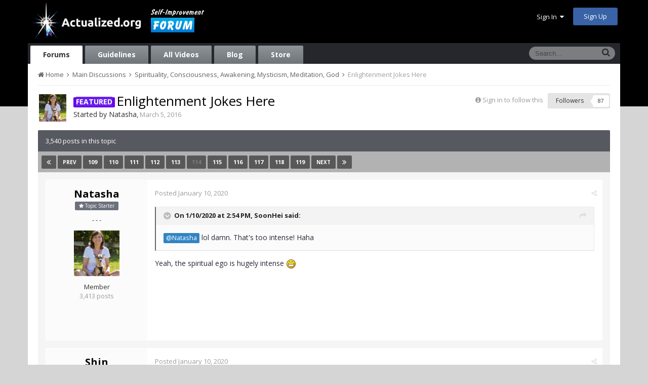

--- FILE ---
content_type: text/html;charset=UTF-8
request_url: https://www.actualized.org/forum/topic/1982-enlightenment-jokes-here/?page=114
body_size: 16469
content:
<!DOCTYPE html>
<html lang="en-US" dir="ltr">
	<head>
		<title>Enlightenment Jokes Here - Page 114 - Spirituality, Consciousness, Awakening, Mysticism, Meditation, God - Actualized.org Forum</title>
		<!--[if lt IE 9]>
			<link rel="stylesheet" type="text/css" href="https://www.actualized.org/forum/uploads/css_built_2/5e61784858ad3c11f00b5706d12afe52_ie8.css.e5d8c665b8977e172c81e703e58ac22c.css">
		    <script src="//www.actualized.org/forum/applications/core/interface/html5shiv/html5shiv.js"></script>
		<![endif]-->
		
<meta charset="utf-8">

	<meta name="viewport" content="width=device-width, initial-scale=1">


	<meta property="og:image" content="https://www.actualized.org/forum/uploads/monthly_2020_01/Actualized_Logo_04.png.95944811af565d8d9efea1102eedd125.png">


	
		
			
				<meta name="description" content="

	
		2 minutes ago, SoonHei said:
	

	
		
			@Natasha lol damn. That&#039;s too intense! Haha
		
	



	Yeah, the spiritual ego is hugely intense 

">
			
		
	

	
		
			
				<meta property="og:title" content="Enlightenment Jokes Here">
			
		
	

	
		
			
				<meta property="og:type" content="object">
			
		
	

	
		
			
				<meta property="og:url" content="https://www.actualized.org/forum/topic/1982-enlightenment-jokes-here/">
			
		
	

	
		
			
				<meta property="og:description" content="

	
		2 minutes ago, SoonHei said:
	

	
		
			@Natasha lol damn. That&#039;s too intense! Haha
		
	



	Yeah, the spiritual ego is hugely intense 

">
			
		
	

	
		
			
				<meta property="og:updated_time" content="2025-12-21T01:19:10Z">
			
		
	

	
		
			
				<meta property="og:site_name" content="Actualized.org Forum">
			
		
	

	
		
			
				<meta property="og:locale" content="en_US">
			
		
	

<meta name="theme-color" content="#000000">
<link rel="canonical" href="https://www.actualized.org/forum/topic/1982-enlightenment-jokes-here/?page=114" />


		

	<link rel='stylesheet' href='https://www.actualized.org/forum/uploads/css_built_2/341e4a57816af3ba440d891ca87450ff_framework.css.4c54d19bdd225b7367276f1d46c2a3e9.css?v=6dcee3118d' media='all'>

	<link rel='stylesheet' href='https://www.actualized.org/forum/uploads/css_built_2/05e81b71abe4f22d6eb8d1a929494829_responsive.css.17e3ab3499d760fbd44db4813911cd4a.css?v=6dcee3118d' media='all'>

	<link rel='stylesheet' href='https://www.actualized.org/forum/uploads/css_built_2/90eb5adf50a8c640f633d47fd7eb1778_core.css.81ac1399ab7d3f7e39f6503189c9b861.css?v=6dcee3118d' media='all'>

	<link rel='stylesheet' href='https://www.actualized.org/forum/uploads/css_built_2/5a0da001ccc2200dc5625c3f3934497d_core_responsive.css.5c047b6033c48a343c1f211b692877f9.css?v=6dcee3118d' media='all'>

	<link rel='stylesheet' href='https://www.actualized.org/forum/uploads/css_built_2/62e269ced0fdab7e30e026f1d30ae516_forums.css.dd1d22f3b0bc8e1f14ccd58db9f6dbd8.css?v=6dcee3118d' media='all'>

	<link rel='stylesheet' href='https://www.actualized.org/forum/uploads/css_built_2/76e62c573090645fb99a15a363d8620e_forums_responsive.css.0081e3d0cd47412d270d5cded6c93a1d.css?v=6dcee3118d' media='all'>




<link rel='stylesheet' href='https://www.actualized.org/forum/uploads/css_built_2/258adbb6e4f3e83cd3b355f84e3fa002_custom.css.9a08a309dadd46aa457bb1a4664b3e89.css?v=6dcee3118d' media='all'>



		

	<script type='text/javascript'>
		var ipsDebug = false;		
	
		var CKEDITOR_BASEPATH = '//www.actualized.org/forum/applications/core/interface/ckeditor/ckeditor/';
	
		var ipsSettings = {
			
			
			
			
			cookie_prefix: "ips4_",
			
			
			cookie_ssl: true,
			
			imgURL: "",
			baseURL: "//www.actualized.org/forum/",
			jsURL: "//www.actualized.org/forum/applications/core/interface/js/js.php",
			csrfKey: "03fb6004b6b9e30259d9b8b1ce240a38",
			antiCache: "6dcee3118d",
			disableNotificationSounds: false,
			useCompiledFiles: true,
			links_external: 1,
			memberID: 0
		};
	</script>



<script type='text/javascript' src='https://www.actualized.org/forum/uploads/javascript_global/root_library.js.e53cac392faaff6dc2c4beb4d4f4aefd.js?v=6dcee3118d' data-ips></script>


<script type='text/javascript' src='https://www.actualized.org/forum/uploads/javascript_global/root_js_lang_1.js.d446a53296d0571dc1c0eeb5097495e3.js?v=6dcee3118d' data-ips></script>


<script type='text/javascript' src='https://www.actualized.org/forum/uploads/javascript_global/root_framework.js.3c74f0dacd5478a9fbb0f14713df0434.js?v=6dcee3118d' data-ips></script>


<script type='text/javascript' src='https://www.actualized.org/forum/uploads/javascript_core/global_global_core.js.7d7c355e8e003186035a8e7bc67276e2.js?v=6dcee3118d' data-ips></script>


<script type='text/javascript' src='https://www.actualized.org/forum/uploads/javascript_core/plugins_plugins.js.203408a6ade0d700d4c6e5c60e90297f.js?v=6dcee3118d' data-ips></script>


<script type='text/javascript' src='https://www.actualized.org/forum/uploads/javascript_global/root_front.js.094b81564763fd1f4e8da1f94970c1ed.js?v=6dcee3118d' data-ips></script>


<script type='text/javascript' src='https://www.actualized.org/forum/uploads/javascript_forums/front_front_topic.js.97ecf19bb1e2e94056b89ba820c7eacf.js?v=6dcee3118d' data-ips></script>


<script type='text/javascript' src='https://www.actualized.org/forum/uploads/javascript_core/front_front_core.js.86aaab175fba8b1d78c64950a7f9e4be.js?v=6dcee3118d' data-ips></script>


<script type='text/javascript' src='https://www.actualized.org/forum/uploads/javascript_global/root_map.js.9311756ac09fe8b63fabbf0e6912d8b9.js?v=6dcee3118d' data-ips></script>



	<script type='text/javascript'>
		
			ips.setSetting( 'date_format', jQuery.parseJSON('"mm\/dd\/yy"') );
		
			ips.setSetting( 'date_first_day', jQuery.parseJSON('0') );
		
			ips.setSetting( 'remote_image_proxy', jQuery.parseJSON('0') );
		
		
	</script>


		

	<link rel='shortcut icon' href='https://www.actualized.org/forum/uploads/monthly_2020_01/favicon_05.ico.c9e00e223bfd66ebaf3e648a2ceecbf4.ico'>

	</head>
	<body class="ipsApp ipsApp_front ipsJS_none ipsClearfix" data-controller="core.front.core.app"  data-message=""  data-pageapp="forums" data-pagelocation="front" data-pagemodule="forums" data-pagecontroller="topic" itemscope itemtype="http://schema.org/WebSite">
		<meta itemprop="url" content="https://www.actualized.org/forum/">
		<a href="#elContent" class="ipsHide" title="Go to main content on this page" accesskey="m">Jump to content</a>
		
		<div id="ipsLayout_header" class="ipsClearfix">
			

			


			
<ul id='elMobileNav' class='ipsList_inline ipsResponsive_hideDesktop ipsResponsive_block' data-controller='core.front.core.mobileNav' data-default="all">
	
		
			
			
				
				
			
				
					<li id='elMobileBreadcrumb'>
						<a href='https://www.actualized.org/forum/forum/4-spirituality-consciousness-awakening-mysticism-meditation-god/'>
							<span>Spirituality, Consciousness, Awakening, Mysticism, Meditation, God</span>
						</a>
					</li>
				
				
			
				
				
			
		
	
	
	
	<li >
		<a data-action="defaultStream" class='ipsType_light'  href='https://www.actualized.org/forum/discover/'><i class='icon-newspaper'></i></a>
	</li>

	
		<li class='ipsJS_show'>
			<a href='https://www.actualized.org/forum/search/' data-action="mobileSearch"><i class='fa fa-search'></i></a>
		</li>
	
	<li data-ipsDrawer data-ipsDrawer-drawerElem='#elMobileDrawer'>
		<a href='#'>
			
			
				
			
			
			
			<i class='fa fa-navicon'></i>
		</a>
	</li>
</ul>
			<header>
				<div class="ipsLayout_container">
					


<a href='https://www.actualized.org/forum/' id='elLogo' accesskey='1'><img src="https://www.actualized.org/forum/uploads/monthly_2020_01/Actualized_Forum_Logo_12.png.119931085798c6221b3fdfe89f978f3f.png" alt='Actualized.org Forum'></a>

					

	<ul id="elUserNav" class="ipsList_inline cSignedOut ipsClearfix ipsResponsive_hidePhone ipsResponsive_block">
		<li id="elSignInLink">
			<a href="https://www.actualized.org/forum/login/" data-ipsmenu-closeonclick="false" data-ipsmenu id="elUserSignIn">
				Sign In  <i class="fa fa-caret-down"></i>
			</a>
			
<div id='elUserSignIn_menu' class='ipsMenu ipsMenu_auto ipsHide'>
	<div data-role="loginForm">
		
		
			
				
<form accept-charset='utf-8' class="ipsPad ipsForm ipsForm_vertical" method='post' action='https://www.actualized.org/forum/login/' data-ipsValidation novalidate>
	<input type="hidden" name="login__standard_submitted" value="1">
	
		<input type="hidden" name="csrfKey" value="03fb6004b6b9e30259d9b8b1ce240a38">
	
	<h4 class="ipsType_sectionHead">Sign In</h4>
	<br><br>
	<ul class='ipsList_reset'>
		
			
				
					<li class="ipsFieldRow ipsFieldRow_noLabel ipsFieldRow_fullWidth">
						<input type="text" required placeholder="Display Name or Email Address" name='auth' id='auth'>
					</li>
				
			
				
					<li class="ipsFieldRow ipsFieldRow_noLabel ipsFieldRow_fullWidth">
						<input type="password" required placeholder="Password" name='password' id='password'>
					</li>
				
			
				
					
<li class='ipsFieldRow ipsFieldRow_checkbox ipsClearfix ' id="9c7ffa65f11c317804907d1e35f70d9d">
	
		
		
<input type="hidden" name="remember_me" value="0">
<span class='ipsCustomInput'>
	<input
		type='checkbox'
		role='checkbox'
		name='remember_me_checkbox'
		value='1'
		id="check_9c7ffa65f11c317804907d1e35f70d9d"
		data-toggle-id="9c7ffa65f11c317804907d1e35f70d9d"
		checked aria-checked='true'
		
		
		
		
		
		
	>
	
	<span></span>
</span>


		
		<div class='ipsFieldRow_content'>
			<label class='ipsFieldRow_label' for='check_9c7ffa65f11c317804907d1e35f70d9d'>Remember me </label>
			


<span class='ipsFieldRow_desc'>
	Not recommended on shared computers
</span>
			
			
		</div>
	
</li>
				
			
		
		<li class="ipsFieldRow ipsFieldRow_fullWidth">
			<br>
			<button type="submit" class="ipsButton ipsButton_primary ipsButton_small" id="elSignIn_submit">Sign In</button>
			<br>
			<p class="ipsType_right ipsType_small">
				<a href='https://www.actualized.org/forum/lostpassword/' data-ipsDialog data-ipsDialog-title='Forgot your password?'>Forgot your password?</a>
			</p>
		</li>
	</ul>
</form>
			
		
		
	</div>
</div>
		</li>
		
			<li>
				<a href="https://www.actualized.org/forum/register/" id="elRegisterButton" class="ipsButton ipsButton_normal ipsButton_primary">
					Sign Up
				</a>
			</li>
		
	</ul>

				</div>
			</header>
			

	<nav class='ipsLayout_container' data-controller='core.front.core.navBar'>
		<div class='ipsNavBar_primary ipsNavBar_noSubBars ipsClearfix'>
			
				<div id='elSearch' class='ipsPos_right' data-controller='core.front.core.quickSearch' itemprop="potentialAction" itemscope itemtype="http://schema.org/SearchAction" data-default="all">
					<form accept-charset='utf-8' action='https://www.actualized.org/forum/search/' method='post'>
						<meta itemprop="target" content="https://www.actualized.org/forum/search/?q={q}">
						<input type="hidden" name="type" value="all" data-role="searchFilter">
						<a href='#' id='elSearchFilter' data-ipsMenu data-ipsMenu-selectable='radio' data-ipsMenu-appendTo='#elSearch' class="ipsHide">
							<span data-role='searchingIn'>
								All Content
							</span>
							<i class='fa fa-caret-down'></i>
						</a>
						<ul id='elSearchFilter_menu' class='ipsMenu ipsMenu_selectable ipsMenu_narrow ipsHide'>
							<li class='ipsMenu_item ipsMenu_itemChecked' data-ipsMenuValue='all'>
								<a href='https://www.actualized.org/forum/index.php?app=core&amp;module=search&amp;controller=search&amp;csrfKey=03fb6004b6b9e30259d9b8b1ce240a38' title='All Content'>All Content</a>
							</li>
							<li class='ipsMenu_sep'><hr></li>
							
								
									<li class='ipsMenu_item' data-ipsMenuValue='{&quot;type&quot;:&quot;forums_topic&quot;,&quot;item&quot;:1982}' data-options='{&quot;type&quot;:&quot;forums_topic&quot;,&quot;item&quot;:1982}'>
										<a href='#'>This Topic</a>
									</li>
								
									<li class='ipsMenu_item' data-ipsMenuValue='{&quot;type&quot;:&quot;forums_topic&quot;,&quot;nodes&quot;:4}' data-options='{&quot;type&quot;:&quot;forums_topic&quot;,&quot;nodes&quot;:4}'>
										<a href='#'>This Forum</a>
									</li>
								
								<li class='ipsMenu_sep'><hr></li>
							
							<li data-role='globalSearchMenuOptions'></li>
							<li class='ipsMenu_item ipsMenu_itemNonSelect'>
								<a href='https://www.actualized.org/forum/search/' accesskey='4'><i class='fa fa-cog'></i> Advanced Search</a>
							</li>
						</ul>
						<input type='search' id='elSearchField' placeholder='Search...' name='q' itemprop="query-input">
						<button type='submit'><i class='fa fa-search'></i></button>
					</form>
				</div>
			
			<ul data-role="primaryNavBar" class='ipsResponsive_showDesktop ipsResponsive_block'>
				

	
		
		
			
		
		<li class='ipsNavBar_active' data-active id='elNavSecondary_14' data-role="navBarItem" data-navApp="forums" data-navExt="Forums">
			
			
				<a href="https://www.actualized.org/forum"  data-navItem-id="14" data-navDefault>
					Forums
				</a>
			
			
		</li>
	

	
		
		
		<li  id='elNavSecondary_15' data-role="navBarItem" data-navApp="core" data-navExt="Guidelines">
			
			
				<a href="https://www.actualized.org/forum/guidelines/"  data-navItem-id="15" >
					Guidelines
				</a>
			
			
		</li>
	

	

	

	
		
		
		<li  id='elNavSecondary_28' data-role="navBarItem" data-navApp="core" data-navExt="CustomItem">
			
			
				<a href="http://www.actualized.org/articles/" target='_blank' data-navItem-id="28" >
					All Videos
				</a>
			
			
		</li>
	

	
		
		
		<li  id='elNavSecondary_31' data-role="navBarItem" data-navApp="core" data-navExt="CustomItem">
			
			
				<a href="https://www.actualized.org/insights" target='_blank' data-navItem-id="31" >
					Blog
				</a>
			
			
		</li>
	

	
		
		
		<li  id='elNavSecondary_29' data-role="navBarItem" data-navApp="core" data-navExt="CustomItem">
			
			
				<a href="http://www.actualized.org/store" target='_blank' data-navItem-id="29" >
					Store
				</a>
			
			
		</li>
	

				<li class='ipsHide' id='elNavigationMore' data-role='navMore'>
					<a href='#' data-ipsMenu data-ipsMenu-appendTo='#elNavigationMore' id='elNavigationMore_dropdown'>More</a>
					<ul class='ipsNavBar_secondary ipsHide' data-role='secondaryNavBar'>
						<li class='ipsHide' id='elNavigationMore_more' data-role='navMore'>
							<a href='#' data-ipsMenu data-ipsMenu-appendTo='#elNavigationMore_more' id='elNavigationMore_more_dropdown'>More <i class='fa fa-caret-down'></i></a>
							<ul class='ipsHide ipsMenu ipsMenu_auto' id='elNavigationMore_more_dropdown_menu' data-role='moreDropdown'></ul>
						</li>
					</ul>
				</li>
			</ul>
		</div>
	</nav>

		</div>
		<main role="main" id="ipsLayout_body" class="ipsLayout_container">
			<div id="ipsLayout_contentArea">
				<div id="ipsLayout_contentWrapper">
					
<nav class='ipsBreadcrumb ipsBreadcrumb_top ipsFaded_withHover'>
	

	<ul class='ipsList_inline ipsPos_right'>
		
		<li >
			<a data-action="defaultStream" class='ipsType_light '  href='https://www.actualized.org/forum/discover/'><i class='icon-newspaper'></i> <span>All Activity</span></a>
		</li>
		
	</ul>

	<ul itemscope itemtype="http://schema.org/BreadcrumbList">
		<li  itemprop="itemListElement" itemscope itemtype="http://schema.org/ListItem">
			<a title="Home" href='https://www.actualized.org/forum/' itemprop="item">
				<span itemprop="name"><i class='fa fa-home'></i> Home <i class='fa fa-angle-right'></i></span>
			</a>
		</li>
		
		
			<li  itemprop="itemListElement" itemscope itemtype="http://schema.org/ListItem">
				
					<a href='https://www.actualized.org/forum/forum/1-main-discussions/' itemprop="item">
						<span itemprop="name">Main Discussions <i class='fa fa-angle-right'></i></span>
					</a>
				
			</li>
			
		
			<li  itemprop="itemListElement" itemscope itemtype="http://schema.org/ListItem">
				
					<a href='https://www.actualized.org/forum/forum/4-spirituality-consciousness-awakening-mysticism-meditation-god/' itemprop="item">
						<span itemprop="name">Spirituality, Consciousness, Awakening, Mysticism, Meditation, God <i class='fa fa-angle-right'></i></span>
					</a>
				
			</li>
			
		
			<li  itemprop="itemListElement" itemscope itemtype="http://schema.org/ListItem">
				
					Enlightenment Jokes Here
				
			</li>
			
		
	</ul>
</nav>
					
					<div id="ipsLayout_mainArea">
						<a id="elContent"></a>
						
						
						

	<div class='cWidgetContainer '  data-role='widgetReceiver' data-orientation='horizontal' data-widgetArea='header'>
		<ul class='ipsList_reset'>
			
				
					
					<li class='ipsWidget ipsWidget_horizontal ipsBox ipsWidgetHide ipsHide' data-blockID='app_core_announcements_announcements' data-blockConfig="true" data-blockTitle="Announcements" data-controller='core.front.widgets.block'></li>
				
			
		</ul>
	</div>

						






<div class="ipsPageHeader ipsClearfix">
	
		<div class="ipsPos_right ipsResponsive_noFloat ipsResponsive_hidePhone">
			

<div data-followApp='forums' data-followArea='topic' data-followID='1982' data-controller='core.front.core.followButton'>
	
		<span class='ipsType_light ipsType_blendLinks ipsResponsive_hidePhone ipsResponsive_inline'><i class='fa fa-info-circle'></i> <a href='https://www.actualized.org/forum/login/' title='Go to the sign in page'>Sign in to follow this</a>&nbsp;&nbsp;</span>
	
	

	<div class="ipsFollow ipsPos_middle ipsButton ipsButton_light ipsButton_verySmall " data-role="followButton">
		
			<a href='https://www.actualized.org/forum/index.php?app=core&amp;module=system&amp;section=notifications&amp;do=followers&amp;follow_app=forums&amp;follow_area=topic&amp;follow_id=1982' title='See who follows this' class='ipsType_blendLinks ipsType_noUnderline' data-ipsTooltip data-ipsDialog data-ipsDialog-size='narrow' data-ipsDialog-title='Who follows this'>
		
				<span>Followers</span>
				<span class='ipsCommentCount'>87</span>
		
			</a>
		
	</div>

</div>
		</div>
	
	<div class="ipsPhotoPanel ipsPhotoPanel_small ipsPhotoPanel_notPhone ipsClearfix">
		


	<a href="https://www.actualized.org/forum/profile/574-natasha/" data-ipsHover data-ipsHover-target="https://www.actualized.org/forum/profile/574-natasha/?do=hovercard" class="ipsUserPhoto ipsUserPhoto_small" title="Go to Natasha's profile">
		<img src='https://www.actualized.org/forum/uploads/monthly_2020_01/5e1892f7db945_maxbeach.thumb.PNG.952e0e65b80b33669986a91a6ce92b8e.PNG' alt='Natasha' itemprop="image">
	</a>

		<div>
			<h1 class="ipsType_pageTitle ipsContained_container">
				
					
					
					
						<span><span class="ipsBadge ipsBadge_icon ipsBadge_positive" data-ipstooltip title="Featured"><i class="fa fa-star"></i></span></span>
					
				

				
				<div class="ipsType_break ipsContained">
					
						Enlightenment Jokes Here
					
				</div>
			</h1>
			
			<p class="ipsType_reset ipsType_blendLinks ">
				<span class="ipsType_normal">Started by 
<a href='https://www.actualized.org/forum/profile/574-natasha/' title="Go to Natasha's profile">Natasha</a></span>, <span class="ipsType_light ipsType_noBreak"><time datetime='2016-03-05T02:47:36Z' title='03/05/2016 02:47  AM' data-short='9 y'>March 5, 2016</time></span><br>
			</p>
			
		</div>
	</div>
</div>





<div class="ipsClearfix">
	
	
	<ul class="ipsToolList ipsToolList_horizontal ipsClearfix ipsSpacer_both ipsResponsive_hidePhone">
		
		
		
	</ul>
</div>

<div data-controller="core.front.core.commentFeed,forums.front.topic.view, core.front.core.ignoredComments" data-autopoll data-baseurl="https://www.actualized.org/forum/topic/1982-enlightenment-jokes-here/"  data-feedid="topic-1982" class="cTopic ipsClear ipsSpacer_top">
	
		<h2 class="ipsType_sectionTitle ipsType_reset ipsType_medium" data-role="comment_count" data-commentcountstring="js_num_topic_posts">3,540 posts in this topic</h2>
		
			<div class="ipsButtonBar ipsPad_half ipsClearfix ipsClear">
				

	
	<ul class='ipsPagination' id='elPagination_7f39d9edce547bac3c43ebf40e3b4b25_696ddef37eefe' data-pages='177' data-ipsPagination  data-ipsPagination-pages="177" data-ipsPagination-perPage='20'>
		
			
				<li class='ipsPagination_first'><a href='https://www.actualized.org/forum/topic/1982-enlightenment-jokes-here/?page=1' rel="first" data-page='1' data-ipsTooltip title='First page'><i class='fa fa-angle-double-left'></i></a></li>
				<li class='ipsPagination_prev'><a href='https://www.actualized.org/forum/topic/1982-enlightenment-jokes-here/?page=113' rel="prev" data-page='113' data-ipsTooltip title='Previous page'>Prev</a></li>
				
					<li class='ipsPagination_page'><a href='https://www.actualized.org/forum/topic/1982-enlightenment-jokes-here/?page=109' data-page='109'>109</a></li>
				
					<li class='ipsPagination_page'><a href='https://www.actualized.org/forum/topic/1982-enlightenment-jokes-here/?page=110' data-page='110'>110</a></li>
				
					<li class='ipsPagination_page'><a href='https://www.actualized.org/forum/topic/1982-enlightenment-jokes-here/?page=111' data-page='111'>111</a></li>
				
					<li class='ipsPagination_page'><a href='https://www.actualized.org/forum/topic/1982-enlightenment-jokes-here/?page=112' data-page='112'>112</a></li>
				
					<li class='ipsPagination_page'><a href='https://www.actualized.org/forum/topic/1982-enlightenment-jokes-here/?page=113' data-page='113'>113</a></li>
				
			
			<li class='ipsPagination_page ipsPagination_active'><a href='https://www.actualized.org/forum/topic/1982-enlightenment-jokes-here/?page=114' data-page='114'>114</a></li>
			
				
					<li class='ipsPagination_page'><a href='https://www.actualized.org/forum/topic/1982-enlightenment-jokes-here/?page=115' data-page='115'>115</a></li>
				
					<li class='ipsPagination_page'><a href='https://www.actualized.org/forum/topic/1982-enlightenment-jokes-here/?page=116' data-page='116'>116</a></li>
				
					<li class='ipsPagination_page'><a href='https://www.actualized.org/forum/topic/1982-enlightenment-jokes-here/?page=117' data-page='117'>117</a></li>
				
					<li class='ipsPagination_page'><a href='https://www.actualized.org/forum/topic/1982-enlightenment-jokes-here/?page=118' data-page='118'>118</a></li>
				
					<li class='ipsPagination_page'><a href='https://www.actualized.org/forum/topic/1982-enlightenment-jokes-here/?page=119' data-page='119'>119</a></li>
				
				<li class='ipsPagination_next'><a href='https://www.actualized.org/forum/topic/1982-enlightenment-jokes-here/?page=115' rel="next" data-page='115' data-ipsTooltip title='Next page'>Next</a></li>
				<li class='ipsPagination_last'><a href='https://www.actualized.org/forum/topic/1982-enlightenment-jokes-here/?page=177' rel="last" data-page='177' data-ipsTooltip title='Last page'><i class='fa fa-angle-double-right'></i></a></li>
			
			
				<li class='ipsPagination_pageJump'>
					<a href='#' data-ipsMenu data-ipsMenu-closeOnClick='false' data-ipsMenu-appendTo='#elPagination_7f39d9edce547bac3c43ebf40e3b4b25_696ddef37eefe' id='elPagination_7f39d9edce547bac3c43ebf40e3b4b25_jump'>Page 114 of 177 &nbsp;<i class='fa fa-caret-down'></i></a>
					<div class='ipsMenu ipsMenu_narrow ipsPad ipsHide' id='elPagination_7f39d9edce547bac3c43ebf40e3b4b25_jump_menu'>
						<form accept-charset='utf-8' method='post' action='https://www.actualized.org/forum/topic/1982-enlightenment-jokes-here/' data-role="pageJump">
							<ul class='ipsForm ipsForm_horizontal'>
								<li class='ipsFieldRow'>
									<input type='number' min='1' max='177' placeholder='Page number' class='ipsField_fullWidth' name='page'>
								</li>
								<li class='ipsFieldRow ipsFieldRow_fullWidth'>
									<input type='submit' class='ipsButton_fullWidth ipsButton ipsButton_verySmall ipsButton_primary' value='Go'>
								</li>
							</ul>
						</form>
					</div>
				</li>
			
		
	</ul>

			</div>
		
	

	<div data-role="commentFeed" data-controller="core.front.core.moderation" class="ipsAreaBackground_light ipsPad">
		<form action="https://www.actualized.org/forum/topic/1982-enlightenment-jokes-here/?csrfKey=03fb6004b6b9e30259d9b8b1ce240a38&amp;do=multimodComment" method="post" data-ipspageaction data-role="moderationTools">
			
			
				
					
					
					




<a id="comment-556009"></a>
<article itemscope itemtype="http://schema.org/Comment"  id="elComment_556009" class="cPost ipsBox  ipsComment  ipsComment_parent ipsClearfix ipsClear ipsColumns ipsColumns_noSpacing ipsColumns_collapsePhone  ">
	
	<aside class="ipsComment_author cAuthorPane ipsColumn ipsColumn_medium">
		
<h3 class="ipsType_sectionHead cAuthorPane_author ipsType_blendLinks ipsType_break" itemprop="creator" itemscope itemtype="http://schema.org/Person"><strong itemprop="name">
<a href='https://www.actualized.org/forum/profile/574-natasha/' title="Go to Natasha's profile">Natasha</a></strong> <span class="ipsResponsive_showPhone ipsResponsive_inline">  
</span>
</h3>
		<ul class="cAuthorPane_info ipsList_reset">
          
              <li><span style="background: #6d707d; margin-bottom: 10px;" class="ipsBadge ipsBadge_normal ipsBadge_positive"><i class="fa fa-star"></i> Topic Starter</span></li>
          

			
				<li class="ipsResponsive_hidePhone ipsType_break">- - -</li>
			
			

			<li class="cAuthorPane_photo">
				


	<a href="https://www.actualized.org/forum/profile/574-natasha/" data-ipsHover data-ipsHover-target="https://www.actualized.org/forum/profile/574-natasha/?do=hovercard" class="ipsUserPhoto ipsUserPhoto_large" title="Go to Natasha's profile">
		<img src='https://www.actualized.org/forum/uploads/monthly_2020_01/5e1892f7db945_maxbeach.thumb.PNG.952e0e65b80b33669986a91a6ce92b8e.PNG' alt='Natasha' itemprop="image">
	</a>

			</li>
			<li>Member</li>
			
			
				<li class="ipsResponsive_hidePhone">
</li>
				<li class="ipsType_light">3,413 posts</li>

				
				

			
		</ul>
	</aside>
	<div class="ipsColumn ipsColumn_fluid">
		

<div id="comment-556009_wrap" data-controller="core.front.core.comment" data-commentapp="forums" data-commenttype="forums" data-commentid="556009" data-quotedata="{&quot;userid&quot;:574,&quot;username&quot;:&quot;Natasha&quot;,&quot;timestamp&quot;:1578668194,&quot;contentapp&quot;:&quot;forums&quot;,&quot;contenttype&quot;:&quot;forums&quot;,&quot;contentid&quot;:1982,&quot;contentclass&quot;:&quot;forums_Topic&quot;,&quot;contentcommentid&quot;:556009}" class="ipsComment_content ipsType_medium  ipsFaded_withHover">
	

	<div class="ipsComment_meta ipsType_light">
		<p class="ipsPos_right ipsType_reset ipsType_blendLinks ipsFaded ipsFaded_more">
			
			
				<a href="https://www.actualized.org/forum/topic/1982-enlightenment-jokes-here/?do=findComment&amp;comment=556009" data-ipstooltip title="Share this post" data-ipsmenu data-ipsmenu-closeonclick="false" id="elSharePost_556009" data-role="shareComment"><i class="fa fa-share-alt"></i></a>
			
			
		</p>

		<p class="ipsType_reset">
			<a href="https://www.actualized.org/forum/topic/1982-enlightenment-jokes-here/?do=findComment&amp;comment=556009" class="ipsType_blendLinks">Posted <time datetime='2020-01-10T14:56:34Z' title='01/10/2020 02:56  PM' data-short='6 y'>January 10, 2020</time></a>
			
			
			
		</p>
	</div>

	


	<div class="cPost_contentWrap ipsPad">		
		<div data-role="commentContent" itemprop="text" class="ipsType_normal ipsType_richText ipsContained" data-controller="core.front.core.lightboxedImages">
			
<blockquote class="ipsQuote" data-ipsquote="" data-ipsquote-contentapp="forums" data-ipsquote-contentclass="forums_Topic" data-ipsquote-contentcommentid="556008" data-ipsquote-contentid="1982" data-ipsquote-contenttype="forums" data-ipsquote-timestamp="1578668074" data-ipsquote-userid="11707" data-ipsquote-username="SoonHei">
	<div class="ipsQuote_citation">
		2 minutes ago, SoonHei said:
	</div>

	<div class="ipsQuote_contents">
		<p>
			<a contenteditable="false" data-ipshover="" data-ipshover-target="https://www.actualized.org/forum/profile/574-natasha/?do=hovercard" data-mentionid="574" href="https://www.actualized.org/forum/profile/574-natasha/" rel="">@Natasha</a> lol damn. That's too intense! Haha
		</p>
	</div>
</blockquote>

<p>
	Yeah, the spiritual ego is hugely intense <img alt=":D" data-emoticon="" height="20" src="https://www.actualized.org/forum/uploads/emoticons/biggrin.png" srcset="https://www.actualized.org/forum/uploads/emoticons/biggrin@2x.png 2x" title=":D" width="20" />
</p>


			
		</div>

		
			
		

		<ul class="ipsComment_controls ipsClearfix" data-role="commentControls">
			
				
				
				
			
			<li class="ipsHide" data-role="commentLoading">
				<span class="ipsLoading ipsLoading_tiny ipsLoading_noAnim"></span>
			</li>
			</ul>
		
	</div>

	<div class="ipsMenu ipsMenu_wide ipsHide cPostShareMenu" id="elSharePost_556009_menu">
		<div class="ipsPad">
			<h4 class="ipsType_sectionHead">Share this post</h4>
			<hr class="ipsHr">
			<h5 class="ipsType_normal ipsType_reset">Link to post</h5>
			
			<input type="text" value="https://www.actualized.org/forum/topic/1982-enlightenment-jokes-here/?do=findComment&amp;comment=556009" class="ipsField_fullWidth">
			

			
				<h5 class="ipsType_normal ipsType_reset ipsSpacer_top">Share on other sites</h5>
				

	<ul class="ipsList_inline ipsList_noSpacing ipsClearfix" data-controller="core.front.core.sharelink">
		
			<li>
<a href="https://www.facebook.com/sharer/sharer.php?u=https%3A%2F%2Fwww.actualized.org%2Fforum%2Ftopic%2F1982-enlightenment-jokes-here%2F%3Fdo%3DfindComment%26comment%3D556009" class="cShareLink cShareLink_facebook" target="_blank" data-role="shareLink" title='Share on Facebook' data-ipsTooltip rel='noopener noreferrer'>
	<i class="fa fa-facebook"></i>
</a></li>
		
			<li>
<a href="http://twitter.com/share?text=Enlightenment%20Jokes%20Here&amp;url=https%3A%2F%2Fwww.actualized.org%2Fforum%2Ftopic%2F1982-enlightenment-jokes-here%2F%3Fdo%3DfindComment%26comment%3D556009" class="cShareLink cShareLink_twitter" target="_blank" data-role="shareLink" title='Share on Twitter' data-ipsTooltip rel='noopener noreferrer'>
	<i class="fa fa-twitter"></i>
</a></li>
		
			<li>
<a href="http://www.reddit.com/submit?url=https%3A%2F%2Fwww.actualized.org%2Fforum%2Ftopic%2F1982-enlightenment-jokes-here%2F%3Fdo%3DfindComment%26comment%3D556009&amp;title=Enlightenment+Jokes+Here" class="cShareLink cShareLink_reddit" target="_blank" title='Share on Reddit' data-ipsTooltip rel='noopener noreferrer'>
	<i class="fa fa-reddit"></i>
</a></li>
		
	</ul>

			
		</div>
	</div>
</div>

	</div>
</article>

					
				
					
					
					




<a id="comment-556010"></a>
<article itemscope itemtype="http://schema.org/Comment"  id="elComment_556010" class="cPost ipsBox  ipsComment  ipsComment_parent ipsClearfix ipsClear ipsColumns ipsColumns_noSpacing ipsColumns_collapsePhone  ">
	
	<aside class="ipsComment_author cAuthorPane ipsColumn ipsColumn_medium">
		
<h3 class="ipsType_sectionHead cAuthorPane_author ipsType_blendLinks ipsType_break" itemprop="creator" itemscope itemtype="http://schema.org/Person"><strong itemprop="name">
<a href='https://www.actualized.org/forum/profile/5580-shin/' title="Go to Shin's profile">Shin</a></strong> <span class="ipsResponsive_showPhone ipsResponsive_inline">  
</span>
</h3>
		<ul class="cAuthorPane_info ipsList_reset">
          

			
				<li class="ipsResponsive_hidePhone ipsType_break">- - -</li>
			
			

			<li class="cAuthorPane_photo">
				


	<a href="https://www.actualized.org/forum/profile/5580-shin/" data-ipsHover data-ipsHover-target="https://www.actualized.org/forum/profile/5580-shin/?do=hovercard" class="ipsUserPhoto ipsUserPhoto_large" title="Go to Shin's profile">
		<img src='https://www.actualized.org/forum/uploads/monthly_2023_05/Capture_1.thumb.jpg.de95c7c24d3e018f371d9a49d78f1c88.jpg' alt='Shin' itemprop="image">
	</a>

			</li>
			<li>Member</li>
			
			
				<li class="ipsResponsive_hidePhone">
</li>
				<li class="ipsType_light">11,837 posts</li>

				
				

			
		</ul>
	</aside>
	<div class="ipsColumn ipsColumn_fluid">
		

<div id="comment-556010_wrap" data-controller="core.front.core.comment" data-commentapp="forums" data-commenttype="forums" data-commentid="556010" data-quotedata="{&quot;userid&quot;:5580,&quot;username&quot;:&quot;Shin&quot;,&quot;timestamp&quot;:1578668240,&quot;contentapp&quot;:&quot;forums&quot;,&quot;contenttype&quot;:&quot;forums&quot;,&quot;contentid&quot;:1982,&quot;contentclass&quot;:&quot;forums_Topic&quot;,&quot;contentcommentid&quot;:556010}" class="ipsComment_content ipsType_medium  ipsFaded_withHover">
	

	<div class="ipsComment_meta ipsType_light">
		<p class="ipsPos_right ipsType_reset ipsType_blendLinks ipsFaded ipsFaded_more">
			
			
				<a href="https://www.actualized.org/forum/topic/1982-enlightenment-jokes-here/?do=findComment&amp;comment=556010" data-ipstooltip title="Share this post" data-ipsmenu data-ipsmenu-closeonclick="false" id="elSharePost_556010" data-role="shareComment"><i class="fa fa-share-alt"></i></a>
			
			
		</p>

		<p class="ipsType_reset">
			<a href="https://www.actualized.org/forum/topic/1982-enlightenment-jokes-here/?do=findComment&amp;comment=556010" class="ipsType_blendLinks">Posted <time datetime='2020-01-10T14:57:20Z' title='01/10/2020 02:57  PM' data-short='6 y'>January 10, 2020</time></a>
			
			
			
		</p>
	</div>

	


	<div class="cPost_contentWrap ipsPad">		
		<div data-role="commentContent" itemprop="text" class="ipsType_normal ipsType_richText ipsContained" data-controller="core.front.core.lightboxedImages">
			
<p>
	<img alt="3lqb1d.jpg" class="ipsImage" src="https://i.imgflip.com/3lqb1d.jpg" />
</p>


			
		</div>

		
			
		

		<ul class="ipsComment_controls ipsClearfix" data-role="commentControls">
			
				
				
				
			
			<li class="ipsHide" data-role="commentLoading">
				<span class="ipsLoading ipsLoading_tiny ipsLoading_noAnim"></span>
			</li>
			</ul>
		
			
<div data-role="memberSignature" class="ipsResponsive_hidePhone">
	<hr class="ipsHr"> </hr> 
	<div class="ipsType_light ipsType_richText">
		
<p>
	<strong>God is love</strong>
</p>

<p>
	<strong>Whoever lives in love lives in God</strong>
</p>

<p>
	<strong>And God in them</strong>
</p>

	</div>
</div>
		
	</div>

	<div class="ipsMenu ipsMenu_wide ipsHide cPostShareMenu" id="elSharePost_556010_menu">
		<div class="ipsPad">
			<h4 class="ipsType_sectionHead">Share this post</h4>
			<hr class="ipsHr">
			<h5 class="ipsType_normal ipsType_reset">Link to post</h5>
			
			<input type="text" value="https://www.actualized.org/forum/topic/1982-enlightenment-jokes-here/?do=findComment&amp;comment=556010" class="ipsField_fullWidth">
			

			
				<h5 class="ipsType_normal ipsType_reset ipsSpacer_top">Share on other sites</h5>
				

	<ul class="ipsList_inline ipsList_noSpacing ipsClearfix" data-controller="core.front.core.sharelink">
		
			<li>
<a href="https://www.facebook.com/sharer/sharer.php?u=https%3A%2F%2Fwww.actualized.org%2Fforum%2Ftopic%2F1982-enlightenment-jokes-here%2F%3Fdo%3DfindComment%26comment%3D556010" class="cShareLink cShareLink_facebook" target="_blank" data-role="shareLink" title='Share on Facebook' data-ipsTooltip rel='noopener noreferrer'>
	<i class="fa fa-facebook"></i>
</a></li>
		
			<li>
<a href="http://twitter.com/share?text=Enlightenment%20Jokes%20Here&amp;url=https%3A%2F%2Fwww.actualized.org%2Fforum%2Ftopic%2F1982-enlightenment-jokes-here%2F%3Fdo%3DfindComment%26comment%3D556010" class="cShareLink cShareLink_twitter" target="_blank" data-role="shareLink" title='Share on Twitter' data-ipsTooltip rel='noopener noreferrer'>
	<i class="fa fa-twitter"></i>
</a></li>
		
			<li>
<a href="http://www.reddit.com/submit?url=https%3A%2F%2Fwww.actualized.org%2Fforum%2Ftopic%2F1982-enlightenment-jokes-here%2F%3Fdo%3DfindComment%26comment%3D556010&amp;title=Enlightenment+Jokes+Here" class="cShareLink cShareLink_reddit" target="_blank" title='Share on Reddit' data-ipsTooltip rel='noopener noreferrer'>
	<i class="fa fa-reddit"></i>
</a></li>
		
	</ul>

			
		</div>
	</div>
</div>

	</div>
</article>

					
				
					
					
					




<a id="comment-556012"></a>
<article itemscope itemtype="http://schema.org/Comment"  id="elComment_556012" class="cPost ipsBox  ipsComment  ipsComment_parent ipsClearfix ipsClear ipsColumns ipsColumns_noSpacing ipsColumns_collapsePhone  ">
	
	<aside class="ipsComment_author cAuthorPane ipsColumn ipsColumn_medium">
		
<h3 class="ipsType_sectionHead cAuthorPane_author ipsType_blendLinks ipsType_break" itemprop="creator" itemscope itemtype="http://schema.org/Person"><strong itemprop="name">
<a href='https://www.actualized.org/forum/profile/574-natasha/' title="Go to Natasha's profile">Natasha</a></strong> <span class="ipsResponsive_showPhone ipsResponsive_inline">  
</span>
</h3>
		<ul class="cAuthorPane_info ipsList_reset">
          
              <li><span style="background: #6d707d; margin-bottom: 10px;" class="ipsBadge ipsBadge_normal ipsBadge_positive"><i class="fa fa-star"></i> Topic Starter</span></li>
          

			
				<li class="ipsResponsive_hidePhone ipsType_break">- - -</li>
			
			

			<li class="cAuthorPane_photo">
				


	<a href="https://www.actualized.org/forum/profile/574-natasha/" data-ipsHover data-ipsHover-target="https://www.actualized.org/forum/profile/574-natasha/?do=hovercard" class="ipsUserPhoto ipsUserPhoto_large" title="Go to Natasha's profile">
		<img src='https://www.actualized.org/forum/uploads/monthly_2020_01/5e1892f7db945_maxbeach.thumb.PNG.952e0e65b80b33669986a91a6ce92b8e.PNG' alt='Natasha' itemprop="image">
	</a>

			</li>
			<li>Member</li>
			
			
				<li class="ipsResponsive_hidePhone">
</li>
				<li class="ipsType_light">3,413 posts</li>

				
				

			
		</ul>
	</aside>
	<div class="ipsColumn ipsColumn_fluid">
		

<div id="comment-556012_wrap" data-controller="core.front.core.comment" data-commentapp="forums" data-commenttype="forums" data-commentid="556012" data-quotedata="{&quot;userid&quot;:574,&quot;username&quot;:&quot;Natasha&quot;,&quot;timestamp&quot;:1578668450,&quot;contentapp&quot;:&quot;forums&quot;,&quot;contenttype&quot;:&quot;forums&quot;,&quot;contentid&quot;:1982,&quot;contentclass&quot;:&quot;forums_Topic&quot;,&quot;contentcommentid&quot;:556012}" class="ipsComment_content ipsType_medium  ipsFaded_withHover">
	

	<div class="ipsComment_meta ipsType_light">
		<p class="ipsPos_right ipsType_reset ipsType_blendLinks ipsFaded ipsFaded_more">
			
			
				<a href="https://www.actualized.org/forum/topic/1982-enlightenment-jokes-here/?do=findComment&amp;comment=556012" data-ipstooltip title="Share this post" data-ipsmenu data-ipsmenu-closeonclick="false" id="elSharePost_556012" data-role="shareComment"><i class="fa fa-share-alt"></i></a>
			
			
		</p>

		<p class="ipsType_reset">
			<a href="https://www.actualized.org/forum/topic/1982-enlightenment-jokes-here/?do=findComment&amp;comment=556012" class="ipsType_blendLinks">Posted <time datetime='2020-01-10T15:00:50Z' title='01/10/2020 03:00  PM' data-short='6 y'>January 10, 2020</time></a>
			
			
			
		</p>
	</div>

	


	<div class="cPost_contentWrap ipsPad">		
		<div data-role="commentContent" itemprop="text" class="ipsType_normal ipsType_richText ipsContained" data-controller="core.front.core.lightboxedImages">
			
<blockquote class="ipsQuote" data-ipsquote="" data-ipsquote-contentapp="forums" data-ipsquote-contentclass="forums_Topic" data-ipsquote-contentcommentid="556010" data-ipsquote-contentid="1982" data-ipsquote-contenttype="forums" data-ipsquote-timestamp="1578668240" data-ipsquote-userid="5580" data-ipsquote-username="Shin">
	<div class="ipsQuote_citation">
		2 minutes ago, Shin said:
	</div>

	<div class="ipsQuote_contents">
		<p>
			<img alt="3lqb1d.jpg" class="ipsImage" src="https://i.imgflip.com/3lqb1d.jpg" />
		</p>
	</div>
</blockquote>

<p>
	Good one <img alt="xD" data-emoticon="" height="20" src="https://www.actualized.org/forum/uploads/emoticons/laugh.png" srcset="https://www.actualized.org/forum/uploads/emoticons/laugh@2x.png 2x" title="xD" width="20" />
</p>


			
		</div>

		
			
		

		<ul class="ipsComment_controls ipsClearfix" data-role="commentControls">
			
				
				
				
			
			<li class="ipsHide" data-role="commentLoading">
				<span class="ipsLoading ipsLoading_tiny ipsLoading_noAnim"></span>
			</li>
			</ul>
		
	</div>

	<div class="ipsMenu ipsMenu_wide ipsHide cPostShareMenu" id="elSharePost_556012_menu">
		<div class="ipsPad">
			<h4 class="ipsType_sectionHead">Share this post</h4>
			<hr class="ipsHr">
			<h5 class="ipsType_normal ipsType_reset">Link to post</h5>
			
			<input type="text" value="https://www.actualized.org/forum/topic/1982-enlightenment-jokes-here/?do=findComment&amp;comment=556012" class="ipsField_fullWidth">
			

			
				<h5 class="ipsType_normal ipsType_reset ipsSpacer_top">Share on other sites</h5>
				

	<ul class="ipsList_inline ipsList_noSpacing ipsClearfix" data-controller="core.front.core.sharelink">
		
			<li>
<a href="https://www.facebook.com/sharer/sharer.php?u=https%3A%2F%2Fwww.actualized.org%2Fforum%2Ftopic%2F1982-enlightenment-jokes-here%2F%3Fdo%3DfindComment%26comment%3D556012" class="cShareLink cShareLink_facebook" target="_blank" data-role="shareLink" title='Share on Facebook' data-ipsTooltip rel='noopener noreferrer'>
	<i class="fa fa-facebook"></i>
</a></li>
		
			<li>
<a href="http://twitter.com/share?text=Enlightenment%20Jokes%20Here&amp;url=https%3A%2F%2Fwww.actualized.org%2Fforum%2Ftopic%2F1982-enlightenment-jokes-here%2F%3Fdo%3DfindComment%26comment%3D556012" class="cShareLink cShareLink_twitter" target="_blank" data-role="shareLink" title='Share on Twitter' data-ipsTooltip rel='noopener noreferrer'>
	<i class="fa fa-twitter"></i>
</a></li>
		
			<li>
<a href="http://www.reddit.com/submit?url=https%3A%2F%2Fwww.actualized.org%2Fforum%2Ftopic%2F1982-enlightenment-jokes-here%2F%3Fdo%3DfindComment%26comment%3D556012&amp;title=Enlightenment+Jokes+Here" class="cShareLink cShareLink_reddit" target="_blank" title='Share on Reddit' data-ipsTooltip rel='noopener noreferrer'>
	<i class="fa fa-reddit"></i>
</a></li>
		
	</ul>

			
		</div>
	</div>
</div>

	</div>
</article>

					
				
					
					
					




<a id="comment-556022"></a>
<article itemscope itemtype="http://schema.org/Comment"  id="elComment_556022" class="cPost ipsBox  ipsComment  ipsComment_parent ipsClearfix ipsClear ipsColumns ipsColumns_noSpacing ipsColumns_collapsePhone  ">
	
	<aside class="ipsComment_author cAuthorPane ipsColumn ipsColumn_medium">
		
<h3 class="ipsType_sectionHead cAuthorPane_author ipsType_blendLinks ipsType_break" itemprop="creator" itemscope itemtype="http://schema.org/Person"><strong itemprop="name">
<a href='https://www.actualized.org/forum/profile/12765-bejapuskas/' title="Go to bejapuskas's profile">bejapuskas</a></strong> <span class="ipsResponsive_showPhone ipsResponsive_inline">  
</span>
</h3>
		<ul class="cAuthorPane_info ipsList_reset">
          

			
				<li class="ipsResponsive_hidePhone ipsType_break">- - -</li>
			
			

			<li class="cAuthorPane_photo">
				


	<a href="https://www.actualized.org/forum/profile/12765-bejapuskas/" data-ipsHover data-ipsHover-target="https://www.actualized.org/forum/profile/12765-bejapuskas/?do=hovercard" class="ipsUserPhoto ipsUserPhoto_large" title="Go to bejapuskas's profile">
		<img src='https://www.actualized.org/forum/uploads/monthly_2022_02/273072374_252869120330471_2730565903646529339_n.thumb.jpg.42d5414486625ac10d40b601c4152849.jpg' alt='bejapuskas' itemprop="image">
	</a>

			</li>
			<li>Member</li>
			
			
				<li class="ipsResponsive_hidePhone">
</li>
				<li class="ipsType_light">3,161 posts</li>

				
				

			
		</ul>
	</aside>
	<div class="ipsColumn ipsColumn_fluid">
		

<div id="comment-556022_wrap" data-controller="core.front.core.comment" data-commentapp="forums" data-commenttype="forums" data-commentid="556022" data-quotedata="{&quot;userid&quot;:12765,&quot;username&quot;:&quot;bejapuskas&quot;,&quot;timestamp&quot;:1578669841,&quot;contentapp&quot;:&quot;forums&quot;,&quot;contenttype&quot;:&quot;forums&quot;,&quot;contentid&quot;:1982,&quot;contentclass&quot;:&quot;forums_Topic&quot;,&quot;contentcommentid&quot;:556022}" class="ipsComment_content ipsType_medium  ipsFaded_withHover">
	

	<div class="ipsComment_meta ipsType_light">
		<p class="ipsPos_right ipsType_reset ipsType_blendLinks ipsFaded ipsFaded_more">
			
			
				<a href="https://www.actualized.org/forum/topic/1982-enlightenment-jokes-here/?do=findComment&amp;comment=556022" data-ipstooltip title="Share this post" data-ipsmenu data-ipsmenu-closeonclick="false" id="elSharePost_556022" data-role="shareComment"><i class="fa fa-share-alt"></i></a>
			
			
		</p>

		<p class="ipsType_reset">
			<a href="https://www.actualized.org/forum/topic/1982-enlightenment-jokes-here/?do=findComment&amp;comment=556022" class="ipsType_blendLinks">Posted <time datetime='2020-01-10T15:24:01Z' title='01/10/2020 03:24  PM' data-short='6 y'>January 10, 2020</time></a>
			
			
			
		</p>
	</div>

	


	<div class="cPost_contentWrap ipsPad">		
		<div data-role="commentContent" itemprop="text" class="ipsType_normal ipsType_richText ipsContained" data-controller="core.front.core.lightboxedImages">
			
<blockquote class="ipsQuote" data-ipsquote="" data-ipsquote-contentapp="forums" data-ipsquote-contentclass="forums_Topic" data-ipsquote-contentcommentid="556010" data-ipsquote-contentid="1982" data-ipsquote-contenttype="forums" data-ipsquote-timestamp="1578668240" data-ipsquote-userid="5580" data-ipsquote-username="Shin">
	<div class="ipsQuote_citation">
		26 minutes ago, Shin said:
	</div>

	<div class="ipsQuote_contents">
		<p>
			<img alt="3lqb1d.jpg" class="ipsImage" src="https://i.imgflip.com/3lqb1d.jpg" />
		</p>
	</div>
</blockquote>

<p>
	xDDDD
</p>


			
		</div>

		
			
		

		<ul class="ipsComment_controls ipsClearfix" data-role="commentControls">
			
				
				
				
			
			<li class="ipsHide" data-role="commentLoading">
				<span class="ipsLoading ipsLoading_tiny ipsLoading_noAnim"></span>
			</li>
			</ul>
		
	</div>

	<div class="ipsMenu ipsMenu_wide ipsHide cPostShareMenu" id="elSharePost_556022_menu">
		<div class="ipsPad">
			<h4 class="ipsType_sectionHead">Share this post</h4>
			<hr class="ipsHr">
			<h5 class="ipsType_normal ipsType_reset">Link to post</h5>
			
			<input type="text" value="https://www.actualized.org/forum/topic/1982-enlightenment-jokes-here/?do=findComment&amp;comment=556022" class="ipsField_fullWidth">
			

			
				<h5 class="ipsType_normal ipsType_reset ipsSpacer_top">Share on other sites</h5>
				

	<ul class="ipsList_inline ipsList_noSpacing ipsClearfix" data-controller="core.front.core.sharelink">
		
			<li>
<a href="https://www.facebook.com/sharer/sharer.php?u=https%3A%2F%2Fwww.actualized.org%2Fforum%2Ftopic%2F1982-enlightenment-jokes-here%2F%3Fdo%3DfindComment%26comment%3D556022" class="cShareLink cShareLink_facebook" target="_blank" data-role="shareLink" title='Share on Facebook' data-ipsTooltip rel='noopener noreferrer'>
	<i class="fa fa-facebook"></i>
</a></li>
		
			<li>
<a href="http://twitter.com/share?text=Enlightenment%20Jokes%20Here&amp;url=https%3A%2F%2Fwww.actualized.org%2Fforum%2Ftopic%2F1982-enlightenment-jokes-here%2F%3Fdo%3DfindComment%26comment%3D556022" class="cShareLink cShareLink_twitter" target="_blank" data-role="shareLink" title='Share on Twitter' data-ipsTooltip rel='noopener noreferrer'>
	<i class="fa fa-twitter"></i>
</a></li>
		
			<li>
<a href="http://www.reddit.com/submit?url=https%3A%2F%2Fwww.actualized.org%2Fforum%2Ftopic%2F1982-enlightenment-jokes-here%2F%3Fdo%3DfindComment%26comment%3D556022&amp;title=Enlightenment+Jokes+Here" class="cShareLink cShareLink_reddit" target="_blank" title='Share on Reddit' data-ipsTooltip rel='noopener noreferrer'>
	<i class="fa fa-reddit"></i>
</a></li>
		
	</ul>

			
		</div>
	</div>
</div>

	</div>
</article>

					
				
					
					
					




<a id="comment-556024"></a>
<article itemscope itemtype="http://schema.org/Comment"  id="elComment_556024" class="cPost ipsBox  ipsComment  ipsComment_parent ipsClearfix ipsClear ipsColumns ipsColumns_noSpacing ipsColumns_collapsePhone  ">
	
	<aside class="ipsComment_author cAuthorPane ipsColumn ipsColumn_medium">
		
<h3 class="ipsType_sectionHead cAuthorPane_author ipsType_blendLinks ipsType_break" itemprop="creator" itemscope itemtype="http://schema.org/Person"><strong itemprop="name">
<a href='https://www.actualized.org/forum/profile/5580-shin/' title="Go to Shin's profile">Shin</a></strong> <span class="ipsResponsive_showPhone ipsResponsive_inline">  
</span>
</h3>
		<ul class="cAuthorPane_info ipsList_reset">
          

			
				<li class="ipsResponsive_hidePhone ipsType_break">- - -</li>
			
			

			<li class="cAuthorPane_photo">
				


	<a href="https://www.actualized.org/forum/profile/5580-shin/" data-ipsHover data-ipsHover-target="https://www.actualized.org/forum/profile/5580-shin/?do=hovercard" class="ipsUserPhoto ipsUserPhoto_large" title="Go to Shin's profile">
		<img src='https://www.actualized.org/forum/uploads/monthly_2023_05/Capture_1.thumb.jpg.de95c7c24d3e018f371d9a49d78f1c88.jpg' alt='Shin' itemprop="image">
	</a>

			</li>
			<li>Member</li>
			
			
				<li class="ipsResponsive_hidePhone">
</li>
				<li class="ipsType_light">11,837 posts</li>

				
				

			
		</ul>
	</aside>
	<div class="ipsColumn ipsColumn_fluid">
		

<div id="comment-556024_wrap" data-controller="core.front.core.comment" data-commentapp="forums" data-commenttype="forums" data-commentid="556024" data-quotedata="{&quot;userid&quot;:5580,&quot;username&quot;:&quot;Shin&quot;,&quot;timestamp&quot;:1578670069,&quot;contentapp&quot;:&quot;forums&quot;,&quot;contenttype&quot;:&quot;forums&quot;,&quot;contentid&quot;:1982,&quot;contentclass&quot;:&quot;forums_Topic&quot;,&quot;contentcommentid&quot;:556024}" class="ipsComment_content ipsType_medium  ipsFaded_withHover">
	

	<div class="ipsComment_meta ipsType_light">
		<p class="ipsPos_right ipsType_reset ipsType_blendLinks ipsFaded ipsFaded_more">
			
			
				<a href="https://www.actualized.org/forum/topic/1982-enlightenment-jokes-here/?do=findComment&amp;comment=556024" data-ipstooltip title="Share this post" data-ipsmenu data-ipsmenu-closeonclick="false" id="elSharePost_556024" data-role="shareComment"><i class="fa fa-share-alt"></i></a>
			
			
		</p>

		<p class="ipsType_reset">
			<a href="https://www.actualized.org/forum/topic/1982-enlightenment-jokes-here/?do=findComment&amp;comment=556024" class="ipsType_blendLinks">Posted <time datetime='2020-01-10T15:27:49Z' title='01/10/2020 03:27  PM' data-short='6 y'>January 10, 2020</time></a>
			
			
			
		</p>
	</div>

	


	<div class="cPost_contentWrap ipsPad">		
		<div data-role="commentContent" itemprop="text" class="ipsType_normal ipsType_richText ipsContained" data-controller="core.front.core.lightboxedImages">
			
<blockquote class="ipsQuote" data-ipsquote="" data-ipsquote-contentapp="forums" data-ipsquote-contentclass="forums_Topic" data-ipsquote-contentcommentid="556012" data-ipsquote-contentid="1982" data-ipsquote-contenttype="forums" data-ipsquote-timestamp="1578668450" data-ipsquote-userid="574" data-ipsquote-username="Natasha">
	<div class="ipsQuote_citation">
		21 minutes ago, Natasha said:
	</div>

	<div class="ipsQuote_contents">
		<p>
			Good one <img alt="xD" data-emoticon="" height="20" src="https://www.actualized.org/forum/uploads/emoticons/laugh.png" srcset="https://www.actualized.org/forum/uploads/emoticons/laugh@2x.png 2x" title="xD" width="20" />
		</p>
	</div>
</blockquote>

<p>
	 
</p>

<p>
	Yes or no ? <img alt=":/" data-emoticon="" height="20" src="https://www.actualized.org/forum/uploads/emoticons/unsure.png" srcset="https://www.actualized.org/forum/uploads/emoticons/unsure@2x.png 2x" title=":/" width="20" />
</p>

<p>
	 
</p>


			
		</div>

		
			
		

		<ul class="ipsComment_controls ipsClearfix" data-role="commentControls">
			
				
				
				
			
			<li class="ipsHide" data-role="commentLoading">
				<span class="ipsLoading ipsLoading_tiny ipsLoading_noAnim"></span>
			</li>
			</ul>
		
			
<div data-role="memberSignature" class="ipsResponsive_hidePhone">
	<hr class="ipsHr"> </hr> 
	<div class="ipsType_light ipsType_richText">
		
<p>
	<strong>God is love</strong>
</p>

<p>
	<strong>Whoever lives in love lives in God</strong>
</p>

<p>
	<strong>And God in them</strong>
</p>

	</div>
</div>
		
	</div>

	<div class="ipsMenu ipsMenu_wide ipsHide cPostShareMenu" id="elSharePost_556024_menu">
		<div class="ipsPad">
			<h4 class="ipsType_sectionHead">Share this post</h4>
			<hr class="ipsHr">
			<h5 class="ipsType_normal ipsType_reset">Link to post</h5>
			
			<input type="text" value="https://www.actualized.org/forum/topic/1982-enlightenment-jokes-here/?do=findComment&amp;comment=556024" class="ipsField_fullWidth">
			

			
				<h5 class="ipsType_normal ipsType_reset ipsSpacer_top">Share on other sites</h5>
				

	<ul class="ipsList_inline ipsList_noSpacing ipsClearfix" data-controller="core.front.core.sharelink">
		
			<li>
<a href="https://www.facebook.com/sharer/sharer.php?u=https%3A%2F%2Fwww.actualized.org%2Fforum%2Ftopic%2F1982-enlightenment-jokes-here%2F%3Fdo%3DfindComment%26comment%3D556024" class="cShareLink cShareLink_facebook" target="_blank" data-role="shareLink" title='Share on Facebook' data-ipsTooltip rel='noopener noreferrer'>
	<i class="fa fa-facebook"></i>
</a></li>
		
			<li>
<a href="http://twitter.com/share?text=Enlightenment%20Jokes%20Here&amp;url=https%3A%2F%2Fwww.actualized.org%2Fforum%2Ftopic%2F1982-enlightenment-jokes-here%2F%3Fdo%3DfindComment%26comment%3D556024" class="cShareLink cShareLink_twitter" target="_blank" data-role="shareLink" title='Share on Twitter' data-ipsTooltip rel='noopener noreferrer'>
	<i class="fa fa-twitter"></i>
</a></li>
		
			<li>
<a href="http://www.reddit.com/submit?url=https%3A%2F%2Fwww.actualized.org%2Fforum%2Ftopic%2F1982-enlightenment-jokes-here%2F%3Fdo%3DfindComment%26comment%3D556024&amp;title=Enlightenment+Jokes+Here" class="cShareLink cShareLink_reddit" target="_blank" title='Share on Reddit' data-ipsTooltip rel='noopener noreferrer'>
	<i class="fa fa-reddit"></i>
</a></li>
		
	</ul>

			
		</div>
	</div>
</div>

	</div>
</article>

					
				
					
					
					




<a id="comment-556031"></a>
<article itemscope itemtype="http://schema.org/Comment"  id="elComment_556031" class="cPost ipsBox  ipsComment  ipsComment_parent ipsClearfix ipsClear ipsColumns ipsColumns_noSpacing ipsColumns_collapsePhone  ">
	
	<aside class="ipsComment_author cAuthorPane ipsColumn ipsColumn_medium">
		
<h3 class="ipsType_sectionHead cAuthorPane_author ipsType_blendLinks ipsType_break" itemprop="creator" itemscope itemtype="http://schema.org/Person"><strong itemprop="name">
<a href='https://www.actualized.org/forum/profile/574-natasha/' title="Go to Natasha's profile">Natasha</a></strong> <span class="ipsResponsive_showPhone ipsResponsive_inline">  
</span>
</h3>
		<ul class="cAuthorPane_info ipsList_reset">
          
              <li><span style="background: #6d707d; margin-bottom: 10px;" class="ipsBadge ipsBadge_normal ipsBadge_positive"><i class="fa fa-star"></i> Topic Starter</span></li>
          

			
				<li class="ipsResponsive_hidePhone ipsType_break">- - -</li>
			
			

			<li class="cAuthorPane_photo">
				


	<a href="https://www.actualized.org/forum/profile/574-natasha/" data-ipsHover data-ipsHover-target="https://www.actualized.org/forum/profile/574-natasha/?do=hovercard" class="ipsUserPhoto ipsUserPhoto_large" title="Go to Natasha's profile">
		<img src='https://www.actualized.org/forum/uploads/monthly_2020_01/5e1892f7db945_maxbeach.thumb.PNG.952e0e65b80b33669986a91a6ce92b8e.PNG' alt='Natasha' itemprop="image">
	</a>

			</li>
			<li>Member</li>
			
			
				<li class="ipsResponsive_hidePhone">
</li>
				<li class="ipsType_light">3,413 posts</li>

				
				

			
		</ul>
	</aside>
	<div class="ipsColumn ipsColumn_fluid">
		

<div id="comment-556031_wrap" data-controller="core.front.core.comment" data-commentapp="forums" data-commenttype="forums" data-commentid="556031" data-quotedata="{&quot;userid&quot;:574,&quot;username&quot;:&quot;Natasha&quot;,&quot;timestamp&quot;:1578670259,&quot;contentapp&quot;:&quot;forums&quot;,&quot;contenttype&quot;:&quot;forums&quot;,&quot;contentid&quot;:1982,&quot;contentclass&quot;:&quot;forums_Topic&quot;,&quot;contentcommentid&quot;:556031}" class="ipsComment_content ipsType_medium  ipsFaded_withHover">
	

	<div class="ipsComment_meta ipsType_light">
		<p class="ipsPos_right ipsType_reset ipsType_blendLinks ipsFaded ipsFaded_more">
			
			
				<a href="https://www.actualized.org/forum/topic/1982-enlightenment-jokes-here/?do=findComment&amp;comment=556031" data-ipstooltip title="Share this post" data-ipsmenu data-ipsmenu-closeonclick="false" id="elSharePost_556031" data-role="shareComment"><i class="fa fa-share-alt"></i></a>
			
			
		</p>

		<p class="ipsType_reset">
			<a href="https://www.actualized.org/forum/topic/1982-enlightenment-jokes-here/?do=findComment&amp;comment=556031" class="ipsType_blendLinks">Posted <time datetime='2020-01-10T15:30:59Z' title='01/10/2020 03:30  PM' data-short='6 y'>January 10, 2020</time></a>
			
			
			
		</p>
	</div>

	


	<div class="cPost_contentWrap ipsPad">		
		<div data-role="commentContent" itemprop="text" class="ipsType_normal ipsType_richText ipsContained" data-controller="core.front.core.lightboxedImages">
			
<blockquote class="ipsQuote" data-ipsquote="" data-ipsquote-contentapp="forums" data-ipsquote-contentclass="forums_Topic" data-ipsquote-contentcommentid="556024" data-ipsquote-contentid="1982" data-ipsquote-contenttype="forums" data-ipsquote-timestamp="1578670069" data-ipsquote-userid="5580" data-ipsquote-username="Shin">
	<div class="ipsQuote_citation">
		1 minute ago, Shin said:
	</div>

	<div class="ipsQuote_contents">
		<p>
			 
		</p>

		<p>
			Yes or no ? <img alt=":/" data-emoticon="" height="20" src="https://www.actualized.org/forum/uploads/emoticons/unsure.png" srcset="https://www.actualized.org/forum/uploads/emoticons/unsure@2x.png 2x" title=":/" width="20" />
		</p>

		<p>
			 
		</p>
	</div>
</blockquote>

<p>
	Well, I'm not a Sadhguru devotee, so I don't have that dilemma to resolve <img alt=":D" data-emoticon="" height="20" src="https://www.actualized.org/forum/uploads/emoticons/biggrin.png" srcset="https://www.actualized.org/forum/uploads/emoticons/biggrin@2x.png 2x" title=":D" width="20" />
</p>


			
		</div>

		
			
		

		<ul class="ipsComment_controls ipsClearfix" data-role="commentControls">
			
				
				
				
			
			<li class="ipsHide" data-role="commentLoading">
				<span class="ipsLoading ipsLoading_tiny ipsLoading_noAnim"></span>
			</li>
			</ul>
		
	</div>

	<div class="ipsMenu ipsMenu_wide ipsHide cPostShareMenu" id="elSharePost_556031_menu">
		<div class="ipsPad">
			<h4 class="ipsType_sectionHead">Share this post</h4>
			<hr class="ipsHr">
			<h5 class="ipsType_normal ipsType_reset">Link to post</h5>
			
			<input type="text" value="https://www.actualized.org/forum/topic/1982-enlightenment-jokes-here/?do=findComment&amp;comment=556031" class="ipsField_fullWidth">
			

			
				<h5 class="ipsType_normal ipsType_reset ipsSpacer_top">Share on other sites</h5>
				

	<ul class="ipsList_inline ipsList_noSpacing ipsClearfix" data-controller="core.front.core.sharelink">
		
			<li>
<a href="https://www.facebook.com/sharer/sharer.php?u=https%3A%2F%2Fwww.actualized.org%2Fforum%2Ftopic%2F1982-enlightenment-jokes-here%2F%3Fdo%3DfindComment%26comment%3D556031" class="cShareLink cShareLink_facebook" target="_blank" data-role="shareLink" title='Share on Facebook' data-ipsTooltip rel='noopener noreferrer'>
	<i class="fa fa-facebook"></i>
</a></li>
		
			<li>
<a href="http://twitter.com/share?text=Enlightenment%20Jokes%20Here&amp;url=https%3A%2F%2Fwww.actualized.org%2Fforum%2Ftopic%2F1982-enlightenment-jokes-here%2F%3Fdo%3DfindComment%26comment%3D556031" class="cShareLink cShareLink_twitter" target="_blank" data-role="shareLink" title='Share on Twitter' data-ipsTooltip rel='noopener noreferrer'>
	<i class="fa fa-twitter"></i>
</a></li>
		
			<li>
<a href="http://www.reddit.com/submit?url=https%3A%2F%2Fwww.actualized.org%2Fforum%2Ftopic%2F1982-enlightenment-jokes-here%2F%3Fdo%3DfindComment%26comment%3D556031&amp;title=Enlightenment+Jokes+Here" class="cShareLink cShareLink_reddit" target="_blank" title='Share on Reddit' data-ipsTooltip rel='noopener noreferrer'>
	<i class="fa fa-reddit"></i>
</a></li>
		
	</ul>

			
		</div>
	</div>
</div>

	</div>
</article>

					
				
					
					
					




<a id="comment-558599"></a>
<article itemscope itemtype="http://schema.org/Comment"  id="elComment_558599" class="cPost ipsBox  ipsComment  ipsComment_parent ipsClearfix ipsClear ipsColumns ipsColumns_noSpacing ipsColumns_collapsePhone  ">
	
	<aside class="ipsComment_author cAuthorPane ipsColumn ipsColumn_medium">
		
<h3 class="ipsType_sectionHead cAuthorPane_author ipsType_blendLinks ipsType_break" itemprop="creator" itemscope itemtype="http://schema.org/Person"><strong itemprop="name">
<a href='https://www.actualized.org/forum/profile/11707-soonhei/' title="Go to SoonHei's profile">SoonHei</a></strong> <span class="ipsResponsive_showPhone ipsResponsive_inline">  
</span>
</h3>
		<ul class="cAuthorPane_info ipsList_reset">
          

			
				<li class="ipsResponsive_hidePhone ipsType_break">- - -</li>
			
			

			<li class="cAuthorPane_photo">
				


	<a href="https://www.actualized.org/forum/profile/11707-soonhei/" data-ipsHover data-ipsHover-target="https://www.actualized.org/forum/profile/11707-soonhei/?do=hovercard" class="ipsUserPhoto ipsUserPhoto_large" title="Go to SoonHei's profile">
		<img src='https://www.actualized.org/forum/uploads/monthly_2019_10/1.thumb.png.846396781451bef18f80ca0bc325eada.png' alt='SoonHei' itemprop="image">
	</a>

			</li>
			<li>Member</li>
			
			
				<li class="ipsResponsive_hidePhone">
</li>
				<li class="ipsType_light">3,439 posts</li>

				
				

			
		</ul>
	</aside>
	<div class="ipsColumn ipsColumn_fluid">
		

<div id="comment-558599_wrap" data-controller="core.front.core.comment" data-commentapp="forums" data-commenttype="forums" data-commentid="558599" data-quotedata="{&quot;userid&quot;:11707,&quot;username&quot;:&quot;SoonHei&quot;,&quot;timestamp&quot;:1579200945,&quot;contentapp&quot;:&quot;forums&quot;,&quot;contenttype&quot;:&quot;forums&quot;,&quot;contentid&quot;:1982,&quot;contentclass&quot;:&quot;forums_Topic&quot;,&quot;contentcommentid&quot;:558599}" class="ipsComment_content ipsType_medium  ipsFaded_withHover">
	

	<div class="ipsComment_meta ipsType_light">
		<p class="ipsPos_right ipsType_reset ipsType_blendLinks ipsFaded ipsFaded_more">
			
			
				<a href="https://www.actualized.org/forum/topic/1982-enlightenment-jokes-here/?do=findComment&amp;comment=558599" data-ipstooltip title="Share this post" data-ipsmenu data-ipsmenu-closeonclick="false" id="elSharePost_558599" data-role="shareComment"><i class="fa fa-share-alt"></i></a>
			
			
		</p>

		<p class="ipsType_reset">
			<a href="https://www.actualized.org/forum/topic/1982-enlightenment-jokes-here/?do=findComment&amp;comment=558599" class="ipsType_blendLinks">Posted <time datetime='2020-01-16T18:55:45Z' title='01/16/2020 06:55  PM' data-short='6 y'>January 16, 2020</time></a>
			
			
			
		</p>
	</div>

	


	<div class="cPost_contentWrap ipsPad">		
		<div data-role="commentContent" itemprop="text" class="ipsType_normal ipsType_richText ipsContained" data-controller="core.front.core.lightboxedImages">
			
<p><a href="https://www.actualized.org/forum/uploads/monthly_2020_01/FB_IMG_1579200877674.jpg.66e0c2dc61ff31912febed2ea815c8e2.jpg" class="ipsAttachLink ipsAttachLink_image"><img data-fileid="21014" src="https://www.actualized.org/forum/uploads/monthly_2020_01/FB_IMG_1579200877674.jpg.66e0c2dc61ff31912febed2ea815c8e2.jpg" class="ipsImage ipsImage_thumbnailed" alt="FB_IMG_1579200877674.jpg"></a></p>

			
		</div>

		
			
		

		<ul class="ipsComment_controls ipsClearfix" data-role="commentControls">
			
				
				
				
			
			<li class="ipsHide" data-role="commentLoading">
				<span class="ipsLoading ipsLoading_tiny ipsLoading_noAnim"></span>
			</li>
			</ul>
		
			
<div data-role="memberSignature" class="ipsResponsive_hidePhone">
	<hr class="ipsHr"> </hr> 
	<div class="ipsType_light ipsType_richText">
		
<p style="text-align:center;">
	<span style="font-size:20px;">♥</span> Love Is The Answer <span style="font-size:20px;">♥</span><br />
	<a href="https://www.instagram.com/ev3rsunny/" rel="external nofollow">www.instagram.com/ev3rSunny</a>
</p>

	</div>
</div>
		
	</div>

	<div class="ipsMenu ipsMenu_wide ipsHide cPostShareMenu" id="elSharePost_558599_menu">
		<div class="ipsPad">
			<h4 class="ipsType_sectionHead">Share this post</h4>
			<hr class="ipsHr">
			<h5 class="ipsType_normal ipsType_reset">Link to post</h5>
			
			<input type="text" value="https://www.actualized.org/forum/topic/1982-enlightenment-jokes-here/?do=findComment&amp;comment=558599" class="ipsField_fullWidth">
			

			
				<h5 class="ipsType_normal ipsType_reset ipsSpacer_top">Share on other sites</h5>
				

	<ul class="ipsList_inline ipsList_noSpacing ipsClearfix" data-controller="core.front.core.sharelink">
		
			<li>
<a href="https://www.facebook.com/sharer/sharer.php?u=https%3A%2F%2Fwww.actualized.org%2Fforum%2Ftopic%2F1982-enlightenment-jokes-here%2F%3Fdo%3DfindComment%26comment%3D558599" class="cShareLink cShareLink_facebook" target="_blank" data-role="shareLink" title='Share on Facebook' data-ipsTooltip rel='noopener noreferrer'>
	<i class="fa fa-facebook"></i>
</a></li>
		
			<li>
<a href="http://twitter.com/share?text=Enlightenment%20Jokes%20Here&amp;url=https%3A%2F%2Fwww.actualized.org%2Fforum%2Ftopic%2F1982-enlightenment-jokes-here%2F%3Fdo%3DfindComment%26comment%3D558599" class="cShareLink cShareLink_twitter" target="_blank" data-role="shareLink" title='Share on Twitter' data-ipsTooltip rel='noopener noreferrer'>
	<i class="fa fa-twitter"></i>
</a></li>
		
			<li>
<a href="http://www.reddit.com/submit?url=https%3A%2F%2Fwww.actualized.org%2Fforum%2Ftopic%2F1982-enlightenment-jokes-here%2F%3Fdo%3DfindComment%26comment%3D558599&amp;title=Enlightenment+Jokes+Here" class="cShareLink cShareLink_reddit" target="_blank" title='Share on Reddit' data-ipsTooltip rel='noopener noreferrer'>
	<i class="fa fa-reddit"></i>
</a></li>
		
	</ul>

			
		</div>
	</div>
</div>

	</div>
</article>

					
				
					
					
					




<a id="comment-563148"></a>
<article itemscope itemtype="http://schema.org/Comment"  id="elComment_563148" class="cPost ipsBox  ipsComment  ipsComment_parent ipsClearfix ipsClear ipsColumns ipsColumns_noSpacing ipsColumns_collapsePhone  ">
	
	<aside class="ipsComment_author cAuthorPane ipsColumn ipsColumn_medium">
		
<h3 class="ipsType_sectionHead cAuthorPane_author ipsType_blendLinks ipsType_break" itemprop="creator" itemscope itemtype="http://schema.org/Person"><strong itemprop="name">
<a href='https://www.actualized.org/forum/profile/12603-identity/' title="Go to Identity's profile">Identity</a></strong> <span class="ipsResponsive_showPhone ipsResponsive_inline">  
</span>
</h3>
		<ul class="cAuthorPane_info ipsList_reset">
          

			
				<li class="ipsResponsive_hidePhone ipsType_break">- - -</li>
			
			

			<li class="cAuthorPane_photo">
				


	<a href="https://www.actualized.org/forum/profile/12603-identity/" data-ipsHover data-ipsHover-target="https://www.actualized.org/forum/profile/12603-identity/?do=hovercard" class="ipsUserPhoto ipsUserPhoto_large" title="Go to Identity's profile">
		<img src='https://www.actualized.org/forum/uploads/monthly_2021_11/6193e7d44da54_Actualizedpic.thumb.jpg.f55c4eae9e30ba9311d884abae8596c0.jpg' alt='Identity' itemprop="image">
	</a>

			</li>
			<li>Member</li>
			
			
				<li class="ipsResponsive_hidePhone">
</li>
				<li class="ipsType_light">574 posts</li>

				
				

			
		</ul>
	</aside>
	<div class="ipsColumn ipsColumn_fluid">
		

<div id="comment-563148_wrap" data-controller="core.front.core.comment" data-commentapp="forums" data-commenttype="forums" data-commentid="563148" data-quotedata="{&quot;userid&quot;:12603,&quot;username&quot;:&quot;Identity&quot;,&quot;timestamp&quot;:1580054738,&quot;contentapp&quot;:&quot;forums&quot;,&quot;contenttype&quot;:&quot;forums&quot;,&quot;contentid&quot;:1982,&quot;contentclass&quot;:&quot;forums_Topic&quot;,&quot;contentcommentid&quot;:563148}" class="ipsComment_content ipsType_medium  ipsFaded_withHover">
	

	<div class="ipsComment_meta ipsType_light">
		<p class="ipsPos_right ipsType_reset ipsType_blendLinks ipsFaded ipsFaded_more">
			
			
				<a href="https://www.actualized.org/forum/topic/1982-enlightenment-jokes-here/?do=findComment&amp;comment=563148" data-ipstooltip title="Share this post" data-ipsmenu data-ipsmenu-closeonclick="false" id="elSharePost_563148" data-role="shareComment"><i class="fa fa-share-alt"></i></a>
			
			
		</p>

		<p class="ipsType_reset">
			<a href="https://www.actualized.org/forum/topic/1982-enlightenment-jokes-here/?do=findComment&amp;comment=563148" class="ipsType_blendLinks">Posted <time datetime='2020-01-26T16:05:38Z' title='01/26/2020 04:05  PM' data-short='5 y'>January 26, 2020</time></a>
			
			
			
		</p>
	</div>

	


	<div class="cPost_contentWrap ipsPad">		
		<div data-role="commentContent" itemprop="text" class="ipsType_normal ipsType_richText ipsContained" data-controller="core.front.core.lightboxedImages">
			
<p>
	Student: Master, can you help me realize my true nature?
</p>

<p>
	Master: I god you.
</p>

<p>
	??
</p>


			
		</div>

		
			
		

		<ul class="ipsComment_controls ipsClearfix" data-role="commentControls">
			
				
				
				
			
			<li class="ipsHide" data-role="commentLoading">
				<span class="ipsLoading ipsLoading_tiny ipsLoading_noAnim"></span>
			</li>
			</ul>
		
			
<div data-role="memberSignature" class="ipsResponsive_hidePhone">
	<hr class="ipsHr"> </hr> 
	<div class="ipsType_light ipsType_richText">
		
<p>
	Realizeyourgrowth.com
</p>

	</div>
</div>
		
	</div>

	<div class="ipsMenu ipsMenu_wide ipsHide cPostShareMenu" id="elSharePost_563148_menu">
		<div class="ipsPad">
			<h4 class="ipsType_sectionHead">Share this post</h4>
			<hr class="ipsHr">
			<h5 class="ipsType_normal ipsType_reset">Link to post</h5>
			
			<input type="text" value="https://www.actualized.org/forum/topic/1982-enlightenment-jokes-here/?do=findComment&amp;comment=563148" class="ipsField_fullWidth">
			

			
				<h5 class="ipsType_normal ipsType_reset ipsSpacer_top">Share on other sites</h5>
				

	<ul class="ipsList_inline ipsList_noSpacing ipsClearfix" data-controller="core.front.core.sharelink">
		
			<li>
<a href="https://www.facebook.com/sharer/sharer.php?u=https%3A%2F%2Fwww.actualized.org%2Fforum%2Ftopic%2F1982-enlightenment-jokes-here%2F%3Fdo%3DfindComment%26comment%3D563148" class="cShareLink cShareLink_facebook" target="_blank" data-role="shareLink" title='Share on Facebook' data-ipsTooltip rel='noopener noreferrer'>
	<i class="fa fa-facebook"></i>
</a></li>
		
			<li>
<a href="http://twitter.com/share?text=Enlightenment%20Jokes%20Here&amp;url=https%3A%2F%2Fwww.actualized.org%2Fforum%2Ftopic%2F1982-enlightenment-jokes-here%2F%3Fdo%3DfindComment%26comment%3D563148" class="cShareLink cShareLink_twitter" target="_blank" data-role="shareLink" title='Share on Twitter' data-ipsTooltip rel='noopener noreferrer'>
	<i class="fa fa-twitter"></i>
</a></li>
		
			<li>
<a href="http://www.reddit.com/submit?url=https%3A%2F%2Fwww.actualized.org%2Fforum%2Ftopic%2F1982-enlightenment-jokes-here%2F%3Fdo%3DfindComment%26comment%3D563148&amp;title=Enlightenment+Jokes+Here" class="cShareLink cShareLink_reddit" target="_blank" title='Share on Reddit' data-ipsTooltip rel='noopener noreferrer'>
	<i class="fa fa-reddit"></i>
</a></li>
		
	</ul>

			
		</div>
	</div>
</div>

	</div>
</article>

					
				
					
					
					




<a id="comment-564076"></a>
<article itemscope itemtype="http://schema.org/Comment"  id="elComment_564076" class="cPost ipsBox  ipsComment  ipsComment_parent ipsClearfix ipsClear ipsColumns ipsColumns_noSpacing ipsColumns_collapsePhone  ">
	
	<aside class="ipsComment_author cAuthorPane ipsColumn ipsColumn_medium">
		
<h3 class="ipsType_sectionHead cAuthorPane_author ipsType_blendLinks ipsType_break" itemprop="creator" itemscope itemtype="http://schema.org/Person"><strong itemprop="name">
<a href='https://www.actualized.org/forum/profile/14162-yog/' title="Go to Yog's profile">Yog</a></strong> <span class="ipsResponsive_showPhone ipsResponsive_inline">  
</span>
</h3>
		<ul class="cAuthorPane_info ipsList_reset">
          

			
				<li class="ipsResponsive_hidePhone ipsType_break">- - -</li>
			
			

			<li class="cAuthorPane_photo">
				


	<a href="https://www.actualized.org/forum/profile/14162-yog/" data-ipsHover data-ipsHover-target="https://www.actualized.org/forum/profile/14162-yog/?do=hovercard" class="ipsUserPhoto ipsUserPhoto_large" title="Go to Yog's profile">
		<img src='https://www.actualized.org/forum/uploads/monthly_2020_03/1.thumb.jpg.c95f6379ddae0c452430c3f4e3658df2.jpg' alt='Yog' itemprop="image">
	</a>

			</li>
			<li>Member</li>
			
			
				<li class="ipsResponsive_hidePhone">
</li>
				<li class="ipsType_light">1,086 posts</li>

				
				

			
		</ul>
	</aside>
	<div class="ipsColumn ipsColumn_fluid">
		

<div id="comment-564076_wrap" data-controller="core.front.core.comment" data-commentapp="forums" data-commenttype="forums" data-commentid="564076" data-quotedata="{&quot;userid&quot;:14162,&quot;username&quot;:&quot;Yog&quot;,&quot;timestamp&quot;:1580234359,&quot;contentapp&quot;:&quot;forums&quot;,&quot;contenttype&quot;:&quot;forums&quot;,&quot;contentid&quot;:1982,&quot;contentclass&quot;:&quot;forums_Topic&quot;,&quot;contentcommentid&quot;:564076}" class="ipsComment_content ipsType_medium  ipsFaded_withHover">
	

	<div class="ipsComment_meta ipsType_light">
		<p class="ipsPos_right ipsType_reset ipsType_blendLinks ipsFaded ipsFaded_more">
			
			
				<a href="https://www.actualized.org/forum/topic/1982-enlightenment-jokes-here/?do=findComment&amp;comment=564076" data-ipstooltip title="Share this post" data-ipsmenu data-ipsmenu-closeonclick="false" id="elSharePost_564076" data-role="shareComment"><i class="fa fa-share-alt"></i></a>
			
			
		</p>

		<p class="ipsType_reset">
			<a href="https://www.actualized.org/forum/topic/1982-enlightenment-jokes-here/?do=findComment&amp;comment=564076" class="ipsType_blendLinks">Posted <time datetime='2020-01-28T17:59:19Z' title='01/28/2020 05:59  PM' data-short='5 y'>January 28, 2020</time></a>
			
			
			
		</p>
	</div>

	


	<div class="cPost_contentWrap ipsPad">		
		<div data-role="commentContent" itemprop="text" class="ipsType_normal ipsType_richText ipsContained" data-controller="core.front.core.lightboxedImages">
			
<p>
	Just some insider devilish love, I really suggest you watch his video.
</p>

<p><a href="https://www.actualized.org/forum/uploads/monthly_2020_01/3ngp3b.jpg.ade026d3bca3296f97871c2be57259d7.jpg" class="ipsAttachLink ipsAttachLink_image"><img data-fileid="21181" src="https://www.actualized.org/forum/uploads/monthly_2020_01/3ngp3b.thumb.jpg.c578d4a18c051f5f564f341605cd6057.jpg" class="ipsImage ipsImage_thumbnailed" alt="3ngp3b.jpg"></a></p>

			
		</div>

		
			
		

		<ul class="ipsComment_controls ipsClearfix" data-role="commentControls">
			
				
				
				
			
			<li class="ipsHide" data-role="commentLoading">
				<span class="ipsLoading ipsLoading_tiny ipsLoading_noAnim"></span>
			</li>
			</ul>
		
			
<div data-role="memberSignature" class="ipsResponsive_hidePhone">
	<hr class="ipsHr"> </hr> 
	<div class="ipsType_light ipsType_richText">
		
<p>
	<img alt="O.o" data-emoticon="" height="20" src="https://www.actualized.org/forum/uploads/emoticons/blink.png" srcset="https://www.actualized.org/forum/uploads/emoticons/blink@2x.png 2x" title="O.o" width="20" /><a href="https://youtu.be/D6nbuV1KmCc" rel="external nofollow"> Ooo</a>
</p>

	</div>
</div>
		
	</div>

	<div class="ipsMenu ipsMenu_wide ipsHide cPostShareMenu" id="elSharePost_564076_menu">
		<div class="ipsPad">
			<h4 class="ipsType_sectionHead">Share this post</h4>
			<hr class="ipsHr">
			<h5 class="ipsType_normal ipsType_reset">Link to post</h5>
			
			<input type="text" value="https://www.actualized.org/forum/topic/1982-enlightenment-jokes-here/?do=findComment&amp;comment=564076" class="ipsField_fullWidth">
			

			
				<h5 class="ipsType_normal ipsType_reset ipsSpacer_top">Share on other sites</h5>
				

	<ul class="ipsList_inline ipsList_noSpacing ipsClearfix" data-controller="core.front.core.sharelink">
		
			<li>
<a href="https://www.facebook.com/sharer/sharer.php?u=https%3A%2F%2Fwww.actualized.org%2Fforum%2Ftopic%2F1982-enlightenment-jokes-here%2F%3Fdo%3DfindComment%26comment%3D564076" class="cShareLink cShareLink_facebook" target="_blank" data-role="shareLink" title='Share on Facebook' data-ipsTooltip rel='noopener noreferrer'>
	<i class="fa fa-facebook"></i>
</a></li>
		
			<li>
<a href="http://twitter.com/share?text=Enlightenment%20Jokes%20Here&amp;url=https%3A%2F%2Fwww.actualized.org%2Fforum%2Ftopic%2F1982-enlightenment-jokes-here%2F%3Fdo%3DfindComment%26comment%3D564076" class="cShareLink cShareLink_twitter" target="_blank" data-role="shareLink" title='Share on Twitter' data-ipsTooltip rel='noopener noreferrer'>
	<i class="fa fa-twitter"></i>
</a></li>
		
			<li>
<a href="http://www.reddit.com/submit?url=https%3A%2F%2Fwww.actualized.org%2Fforum%2Ftopic%2F1982-enlightenment-jokes-here%2F%3Fdo%3DfindComment%26comment%3D564076&amp;title=Enlightenment+Jokes+Here" class="cShareLink cShareLink_reddit" target="_blank" title='Share on Reddit' data-ipsTooltip rel='noopener noreferrer'>
	<i class="fa fa-reddit"></i>
</a></li>
		
	</ul>

			
		</div>
	</div>
</div>

	</div>
</article>

					
				
					
					
					




<a id="comment-564084"></a>
<article itemscope itemtype="http://schema.org/Comment"  id="elComment_564084" class="cPost ipsBox  ipsComment  ipsComment_parent ipsClearfix ipsClear ipsColumns ipsColumns_noSpacing ipsColumns_collapsePhone  ">
	
	<aside class="ipsComment_author cAuthorPane ipsColumn ipsColumn_medium">
		
<h3 class="ipsType_sectionHead cAuthorPane_author ipsType_blendLinks ipsType_break" itemprop="creator" itemscope itemtype="http://schema.org/Person"><strong itemprop="name">
<a href='https://www.actualized.org/forum/profile/14734-veganawake/' title="Go to VeganAwake's profile">VeganAwake</a></strong> <span class="ipsResponsive_showPhone ipsResponsive_inline">  
</span>
</h3>
		<ul class="cAuthorPane_info ipsList_reset">
          

			
				<li class="ipsResponsive_hidePhone ipsType_break">- - -</li>
			
			

			<li class="cAuthorPane_photo">
				


	<a href="https://www.actualized.org/forum/profile/14734-veganawake/" data-ipsHover data-ipsHover-target="https://www.actualized.org/forum/profile/14734-veganawake/?do=hovercard" class="ipsUserPhoto ipsUserPhoto_large" title="Go to VeganAwake's profile">
		<img src='https://www.actualized.org/forum/uploads/monthly_2020_03/Screensho1.thumb.jpg.48a7b2f0102c99b3c017d915d410ec66.jpg' alt='VeganAwake' itemprop="image">
	</a>

			</li>
			<li>Member</li>
			
			
				<li class="ipsResponsive_hidePhone">
</li>
				<li class="ipsType_light">5,105 posts</li>

				
				

			
		</ul>
	</aside>
	<div class="ipsColumn ipsColumn_fluid">
		

<div id="comment-564084_wrap" data-controller="core.front.core.comment" data-commentapp="forums" data-commenttype="forums" data-commentid="564084" data-quotedata="{&quot;userid&quot;:14734,&quot;username&quot;:&quot;VeganAwake&quot;,&quot;timestamp&quot;:1580237350,&quot;contentapp&quot;:&quot;forums&quot;,&quot;contenttype&quot;:&quot;forums&quot;,&quot;contentid&quot;:1982,&quot;contentclass&quot;:&quot;forums_Topic&quot;,&quot;contentcommentid&quot;:564084}" class="ipsComment_content ipsType_medium  ipsFaded_withHover">
	

	<div class="ipsComment_meta ipsType_light">
		<p class="ipsPos_right ipsType_reset ipsType_blendLinks ipsFaded ipsFaded_more">
			
			
				<a href="https://www.actualized.org/forum/topic/1982-enlightenment-jokes-here/?do=findComment&amp;comment=564084" data-ipstooltip title="Share this post" data-ipsmenu data-ipsmenu-closeonclick="false" id="elSharePost_564084" data-role="shareComment"><i class="fa fa-share-alt"></i></a>
			
			
		</p>

		<p class="ipsType_reset">
			<a href="https://www.actualized.org/forum/topic/1982-enlightenment-jokes-here/?do=findComment&amp;comment=564084" class="ipsType_blendLinks">Posted <time datetime='2020-01-28T18:49:10Z' title='01/28/2020 06:49  PM' data-short='5 y'>January 28, 2020</time></a>
			
			
			
		</p>
	</div>

	


	<div class="cPost_contentWrap ipsPad">		
		<div data-role="commentContent" itemprop="text" class="ipsType_normal ipsType_richText ipsContained" data-controller="core.front.core.lightboxedImages">
			
<p>
	"There never was a you, it was simply a bunch of energy thinking it was a somebody that had free will and choice hahaha"
</p>

<p>
	- VeganAwake
</p>


			
		</div>

		
			
		

		<ul class="ipsComment_controls ipsClearfix" data-role="commentControls">
			
				
				
				
			
			<li class="ipsHide" data-role="commentLoading">
				<span class="ipsLoading ipsLoading_tiny ipsLoading_noAnim"></span>
			</li>
			</ul>
		
			
<div data-role="memberSignature" class="ipsResponsive_hidePhone">
	<hr class="ipsHr"> </hr> 
	<div class="ipsType_light ipsType_richText">
		
<p>
	“Everything is honoured, but nothing matters.” — Eckhart Tolle.
</p>

<p>
	"I have lived on the lip of insanity, wanting to know reasons, knocking on a door. It opens. I've been knocking from the inside." -- Rumi
</p>

	</div>
</div>
		
	</div>

	<div class="ipsMenu ipsMenu_wide ipsHide cPostShareMenu" id="elSharePost_564084_menu">
		<div class="ipsPad">
			<h4 class="ipsType_sectionHead">Share this post</h4>
			<hr class="ipsHr">
			<h5 class="ipsType_normal ipsType_reset">Link to post</h5>
			
			<input type="text" value="https://www.actualized.org/forum/topic/1982-enlightenment-jokes-here/?do=findComment&amp;comment=564084" class="ipsField_fullWidth">
			

			
				<h5 class="ipsType_normal ipsType_reset ipsSpacer_top">Share on other sites</h5>
				

	<ul class="ipsList_inline ipsList_noSpacing ipsClearfix" data-controller="core.front.core.sharelink">
		
			<li>
<a href="https://www.facebook.com/sharer/sharer.php?u=https%3A%2F%2Fwww.actualized.org%2Fforum%2Ftopic%2F1982-enlightenment-jokes-here%2F%3Fdo%3DfindComment%26comment%3D564084" class="cShareLink cShareLink_facebook" target="_blank" data-role="shareLink" title='Share on Facebook' data-ipsTooltip rel='noopener noreferrer'>
	<i class="fa fa-facebook"></i>
</a></li>
		
			<li>
<a href="http://twitter.com/share?text=Enlightenment%20Jokes%20Here&amp;url=https%3A%2F%2Fwww.actualized.org%2Fforum%2Ftopic%2F1982-enlightenment-jokes-here%2F%3Fdo%3DfindComment%26comment%3D564084" class="cShareLink cShareLink_twitter" target="_blank" data-role="shareLink" title='Share on Twitter' data-ipsTooltip rel='noopener noreferrer'>
	<i class="fa fa-twitter"></i>
</a></li>
		
			<li>
<a href="http://www.reddit.com/submit?url=https%3A%2F%2Fwww.actualized.org%2Fforum%2Ftopic%2F1982-enlightenment-jokes-here%2F%3Fdo%3DfindComment%26comment%3D564084&amp;title=Enlightenment+Jokes+Here" class="cShareLink cShareLink_reddit" target="_blank" title='Share on Reddit' data-ipsTooltip rel='noopener noreferrer'>
	<i class="fa fa-reddit"></i>
</a></li>
		
	</ul>

			
		</div>
	</div>
</div>

	</div>
</article>

					
				
					
					
					




<a id="comment-564089"></a>
<article itemscope itemtype="http://schema.org/Comment"  id="elComment_564089" class="cPost ipsBox  ipsComment  ipsComment_parent ipsClearfix ipsClear ipsColumns ipsColumns_noSpacing ipsColumns_collapsePhone  ">
	
	<aside class="ipsComment_author cAuthorPane ipsColumn ipsColumn_medium">
		
<h3 class="ipsType_sectionHead cAuthorPane_author ipsType_blendLinks ipsType_break" itemprop="creator" itemscope itemtype="http://schema.org/Person"><strong itemprop="name">
<a href='https://www.actualized.org/forum/profile/1097-abrakamowse/' title="Go to abrakamowse's profile">abrakamowse</a></strong> <span class="ipsResponsive_showPhone ipsResponsive_inline">  
</span>
</h3>
		<ul class="cAuthorPane_info ipsList_reset">
          

			
				<li class="ipsResponsive_hidePhone ipsType_break">- - -</li>
			
			

			<li class="cAuthorPane_photo">
				


	<a href="https://www.actualized.org/forum/profile/1097-abrakamowse/" data-ipsHover data-ipsHover-target="https://www.actualized.org/forum/profile/1097-abrakamowse/?do=hovercard" class="ipsUserPhoto ipsUserPhoto_large" title="Go to abrakamowse's profile">
		<img src='https://www.actualized.org/forum/uploads/monthly_2022_04/hacker-hoodie.thumb.jpg.16feabed0c82438eba3a2baead6b8629.jpg' alt='abrakamowse' itemprop="image">
	</a>

			</li>
			<li>Member</li>
			
			
				<li class="ipsResponsive_hidePhone">
</li>
				<li class="ipsType_light">5,355 posts</li>

				
				

			
		</ul>
	</aside>
	<div class="ipsColumn ipsColumn_fluid">
		

<div id="comment-564089_wrap" data-controller="core.front.core.comment" data-commentapp="forums" data-commenttype="forums" data-commentid="564089" data-quotedata="{&quot;userid&quot;:1097,&quot;username&quot;:&quot;abrakamowse&quot;,&quot;timestamp&quot;:1580237790,&quot;contentapp&quot;:&quot;forums&quot;,&quot;contenttype&quot;:&quot;forums&quot;,&quot;contentid&quot;:1982,&quot;contentclass&quot;:&quot;forums_Topic&quot;,&quot;contentcommentid&quot;:564089}" class="ipsComment_content ipsType_medium  ipsFaded_withHover">
	

	<div class="ipsComment_meta ipsType_light">
		<p class="ipsPos_right ipsType_reset ipsType_blendLinks ipsFaded ipsFaded_more">
			
			
				<a href="https://www.actualized.org/forum/topic/1982-enlightenment-jokes-here/?do=findComment&amp;comment=564089" data-ipstooltip title="Share this post" data-ipsmenu data-ipsmenu-closeonclick="false" id="elSharePost_564089" data-role="shareComment"><i class="fa fa-share-alt"></i></a>
			
			
		</p>

		<p class="ipsType_reset">
			<a href="https://www.actualized.org/forum/topic/1982-enlightenment-jokes-here/?do=findComment&amp;comment=564089" class="ipsType_blendLinks">Posted <time datetime='2020-01-28T18:56:30Z' title='01/28/2020 06:56  PM' data-short='5 y'>January 28, 2020</time></a>
			
			
			
		</p>
	</div>

	


	<div class="cPost_contentWrap ipsPad">		
		<div data-role="commentContent" itemprop="text" class="ipsType_normal ipsType_richText ipsContained" data-controller="core.front.core.lightboxedImages">
			
<p><a href="https://www.actualized.org/forum/uploads/monthly_2020_01/thai-cartoons-044.jpg.0f693e640c849c73fe68023dbdd572d6.jpg" class="ipsAttachLink ipsAttachLink_image"><img data-fileid="21182" src="https://www.actualized.org/forum/uploads/monthly_2020_01/thai-cartoons-044.jpg.0f693e640c849c73fe68023dbdd572d6.jpg" class="ipsImage ipsImage_thumbnailed" alt="thai-cartoons-044.jpg"></a></p>

			
		</div>

		
			
		

		<ul class="ipsComment_controls ipsClearfix" data-role="commentControls">
			
				
				
				
			
			<li class="ipsHide" data-role="commentLoading">
				<span class="ipsLoading ipsLoading_tiny ipsLoading_noAnim"></span>
			</li>
			</ul>
		
			
<div data-role="memberSignature" class="ipsResponsive_hidePhone">
	<hr class="ipsHr"> </hr> 
	<div class="ipsType_light ipsType_richText">
		
<p>
	The simulacrum is never that which conceals the truth—it is the truth which conceals that there is none. The simulacrum is true.
</p>

	</div>
</div>
		
	</div>

	<div class="ipsMenu ipsMenu_wide ipsHide cPostShareMenu" id="elSharePost_564089_menu">
		<div class="ipsPad">
			<h4 class="ipsType_sectionHead">Share this post</h4>
			<hr class="ipsHr">
			<h5 class="ipsType_normal ipsType_reset">Link to post</h5>
			
			<input type="text" value="https://www.actualized.org/forum/topic/1982-enlightenment-jokes-here/?do=findComment&amp;comment=564089" class="ipsField_fullWidth">
			

			
				<h5 class="ipsType_normal ipsType_reset ipsSpacer_top">Share on other sites</h5>
				

	<ul class="ipsList_inline ipsList_noSpacing ipsClearfix" data-controller="core.front.core.sharelink">
		
			<li>
<a href="https://www.facebook.com/sharer/sharer.php?u=https%3A%2F%2Fwww.actualized.org%2Fforum%2Ftopic%2F1982-enlightenment-jokes-here%2F%3Fdo%3DfindComment%26comment%3D564089" class="cShareLink cShareLink_facebook" target="_blank" data-role="shareLink" title='Share on Facebook' data-ipsTooltip rel='noopener noreferrer'>
	<i class="fa fa-facebook"></i>
</a></li>
		
			<li>
<a href="http://twitter.com/share?text=Enlightenment%20Jokes%20Here&amp;url=https%3A%2F%2Fwww.actualized.org%2Fforum%2Ftopic%2F1982-enlightenment-jokes-here%2F%3Fdo%3DfindComment%26comment%3D564089" class="cShareLink cShareLink_twitter" target="_blank" data-role="shareLink" title='Share on Twitter' data-ipsTooltip rel='noopener noreferrer'>
	<i class="fa fa-twitter"></i>
</a></li>
		
			<li>
<a href="http://www.reddit.com/submit?url=https%3A%2F%2Fwww.actualized.org%2Fforum%2Ftopic%2F1982-enlightenment-jokes-here%2F%3Fdo%3DfindComment%26comment%3D564089&amp;title=Enlightenment+Jokes+Here" class="cShareLink cShareLink_reddit" target="_blank" title='Share on Reddit' data-ipsTooltip rel='noopener noreferrer'>
	<i class="fa fa-reddit"></i>
</a></li>
		
	</ul>

			
		</div>
	</div>
</div>

	</div>
</article>

					
				
					
					
					




<a id="comment-564163"></a>
<article itemscope itemtype="http://schema.org/Comment"  id="elComment_564163" class="cPost ipsBox  ipsComment  ipsComment_parent ipsClearfix ipsClear ipsColumns ipsColumns_noSpacing ipsColumns_collapsePhone  ">
	
	<aside class="ipsComment_author cAuthorPane ipsColumn ipsColumn_medium">
		
<h3 class="ipsType_sectionHead cAuthorPane_author ipsType_blendLinks ipsType_break" itemprop="creator" itemscope itemtype="http://schema.org/Person"><strong itemprop="name">
<a href='https://www.actualized.org/forum/profile/420-hatfort/' title="Go to Hatfort's profile">Hatfort</a></strong> <span class="ipsResponsive_showPhone ipsResponsive_inline">  
</span>
</h3>
		<ul class="cAuthorPane_info ipsList_reset">
          

			
				<li class="ipsResponsive_hidePhone ipsType_break">- - -</li>
			
			

			<li class="cAuthorPane_photo">
				


	<a href="https://www.actualized.org/forum/profile/420-hatfort/" data-ipsHover data-ipsHover-target="https://www.actualized.org/forum/profile/420-hatfort/?do=hovercard" class="ipsUserPhoto ipsUserPhoto_large" title="Go to Hatfort's profile">
		<img src='https://www.actualized.org/forum/uploads/monthly_2020_09/bird.thumb.jpg.eb177d2f6da6d9f1d8fceacebd13bca7.jpg' alt='Hatfort' itemprop="image">
	</a>

			</li>
			<li>Member</li>
			
			
				<li class="ipsResponsive_hidePhone">
</li>
				<li class="ipsType_light">861 posts</li>

				
				

			
		</ul>
	</aside>
	<div class="ipsColumn ipsColumn_fluid">
		

<div id="comment-564163_wrap" data-controller="core.front.core.comment" data-commentapp="forums" data-commenttype="forums" data-commentid="564163" data-quotedata="{&quot;userid&quot;:420,&quot;username&quot;:&quot;Hatfort&quot;,&quot;timestamp&quot;:1580246153,&quot;contentapp&quot;:&quot;forums&quot;,&quot;contenttype&quot;:&quot;forums&quot;,&quot;contentid&quot;:1982,&quot;contentclass&quot;:&quot;forums_Topic&quot;,&quot;contentcommentid&quot;:564163}" class="ipsComment_content ipsType_medium  ipsFaded_withHover">
	

	<div class="ipsComment_meta ipsType_light">
		<p class="ipsPos_right ipsType_reset ipsType_blendLinks ipsFaded ipsFaded_more">
			
			
				<a href="https://www.actualized.org/forum/topic/1982-enlightenment-jokes-here/?do=findComment&amp;comment=564163" data-ipstooltip title="Share this post" data-ipsmenu data-ipsmenu-closeonclick="false" id="elSharePost_564163" data-role="shareComment"><i class="fa fa-share-alt"></i></a>
			
			
		</p>

		<p class="ipsType_reset">
			<a href="https://www.actualized.org/forum/topic/1982-enlightenment-jokes-here/?do=findComment&amp;comment=564163" class="ipsType_blendLinks">Posted <time datetime='2020-01-28T21:15:53Z' title='01/28/2020 09:15  PM' data-short='5 y'>January 28, 2020</time></a>
			
			
			
		</p>
	</div>

	


	<div class="cPost_contentWrap ipsPad">		
		<div data-role="commentContent" itemprop="text" class="ipsType_normal ipsType_richText ipsContained" data-controller="core.front.core.lightboxedImages">
			
<p>
	I have two questions:
</p>

<p>
	- What did the Amazon guy bring to god?
</p>

<p>
	- Was that a holy burp?
</p>


			
		</div>

		
			
		

		<ul class="ipsComment_controls ipsClearfix" data-role="commentControls">
			
				
				
				
			
			<li class="ipsHide" data-role="commentLoading">
				<span class="ipsLoading ipsLoading_tiny ipsLoading_noAnim"></span>
			</li>
			</ul>
		
	</div>

	<div class="ipsMenu ipsMenu_wide ipsHide cPostShareMenu" id="elSharePost_564163_menu">
		<div class="ipsPad">
			<h4 class="ipsType_sectionHead">Share this post</h4>
			<hr class="ipsHr">
			<h5 class="ipsType_normal ipsType_reset">Link to post</h5>
			
			<input type="text" value="https://www.actualized.org/forum/topic/1982-enlightenment-jokes-here/?do=findComment&amp;comment=564163" class="ipsField_fullWidth">
			

			
				<h5 class="ipsType_normal ipsType_reset ipsSpacer_top">Share on other sites</h5>
				

	<ul class="ipsList_inline ipsList_noSpacing ipsClearfix" data-controller="core.front.core.sharelink">
		
			<li>
<a href="https://www.facebook.com/sharer/sharer.php?u=https%3A%2F%2Fwww.actualized.org%2Fforum%2Ftopic%2F1982-enlightenment-jokes-here%2F%3Fdo%3DfindComment%26comment%3D564163" class="cShareLink cShareLink_facebook" target="_blank" data-role="shareLink" title='Share on Facebook' data-ipsTooltip rel='noopener noreferrer'>
	<i class="fa fa-facebook"></i>
</a></li>
		
			<li>
<a href="http://twitter.com/share?text=Enlightenment%20Jokes%20Here&amp;url=https%3A%2F%2Fwww.actualized.org%2Fforum%2Ftopic%2F1982-enlightenment-jokes-here%2F%3Fdo%3DfindComment%26comment%3D564163" class="cShareLink cShareLink_twitter" target="_blank" data-role="shareLink" title='Share on Twitter' data-ipsTooltip rel='noopener noreferrer'>
	<i class="fa fa-twitter"></i>
</a></li>
		
			<li>
<a href="http://www.reddit.com/submit?url=https%3A%2F%2Fwww.actualized.org%2Fforum%2Ftopic%2F1982-enlightenment-jokes-here%2F%3Fdo%3DfindComment%26comment%3D564163&amp;title=Enlightenment+Jokes+Here" class="cShareLink cShareLink_reddit" target="_blank" title='Share on Reddit' data-ipsTooltip rel='noopener noreferrer'>
	<i class="fa fa-reddit"></i>
</a></li>
		
	</ul>

			
		</div>
	</div>
</div>

	</div>
</article>

					
				
					
					
					




<a id="comment-565353"></a>
<article itemscope itemtype="http://schema.org/Comment"  id="elComment_565353" class="cPost ipsBox  ipsComment  ipsComment_parent ipsClearfix ipsClear ipsColumns ipsColumns_noSpacing ipsColumns_collapsePhone  ">
	
	<aside class="ipsComment_author cAuthorPane ipsColumn ipsColumn_medium">
		
<h3 class="ipsType_sectionHead cAuthorPane_author ipsType_blendLinks ipsType_break" itemprop="creator" itemscope itemtype="http://schema.org/Person"><strong itemprop="name">
<a href='https://www.actualized.org/forum/profile/1097-abrakamowse/' title="Go to abrakamowse's profile">abrakamowse</a></strong> <span class="ipsResponsive_showPhone ipsResponsive_inline">  
</span>
</h3>
		<ul class="cAuthorPane_info ipsList_reset">
          

			
				<li class="ipsResponsive_hidePhone ipsType_break">- - -</li>
			
			

			<li class="cAuthorPane_photo">
				


	<a href="https://www.actualized.org/forum/profile/1097-abrakamowse/" data-ipsHover data-ipsHover-target="https://www.actualized.org/forum/profile/1097-abrakamowse/?do=hovercard" class="ipsUserPhoto ipsUserPhoto_large" title="Go to abrakamowse's profile">
		<img src='https://www.actualized.org/forum/uploads/monthly_2022_04/hacker-hoodie.thumb.jpg.16feabed0c82438eba3a2baead6b8629.jpg' alt='abrakamowse' itemprop="image">
	</a>

			</li>
			<li>Member</li>
			
			
				<li class="ipsResponsive_hidePhone">
</li>
				<li class="ipsType_light">5,355 posts</li>

				
				

			
		</ul>
	</aside>
	<div class="ipsColumn ipsColumn_fluid">
		

<div id="comment-565353_wrap" data-controller="core.front.core.comment" data-commentapp="forums" data-commenttype="forums" data-commentid="565353" data-quotedata="{&quot;userid&quot;:1097,&quot;username&quot;:&quot;abrakamowse&quot;,&quot;timestamp&quot;:1580406123,&quot;contentapp&quot;:&quot;forums&quot;,&quot;contenttype&quot;:&quot;forums&quot;,&quot;contentid&quot;:1982,&quot;contentclass&quot;:&quot;forums_Topic&quot;,&quot;contentcommentid&quot;:565353}" class="ipsComment_content ipsType_medium  ipsFaded_withHover">
	

	<div class="ipsComment_meta ipsType_light">
		<p class="ipsPos_right ipsType_reset ipsType_blendLinks ipsFaded ipsFaded_more">
			
			
				<a href="https://www.actualized.org/forum/topic/1982-enlightenment-jokes-here/?do=findComment&amp;comment=565353" data-ipstooltip title="Share this post" data-ipsmenu data-ipsmenu-closeonclick="false" id="elSharePost_565353" data-role="shareComment"><i class="fa fa-share-alt"></i></a>
			
			
		</p>

		<p class="ipsType_reset">
			<a href="https://www.actualized.org/forum/topic/1982-enlightenment-jokes-here/?do=findComment&amp;comment=565353" class="ipsType_blendLinks">Posted <time datetime='2020-01-30T17:42:03Z' title='01/30/2020 05:42  PM' data-short='5 y'>January 30, 2020</time></a>
			
			
			
		</p>
	</div>

	


	<div class="cPost_contentWrap ipsPad">		
		<div data-role="commentContent" itemprop="text" class="ipsType_normal ipsType_richText ipsContained" data-controller="core.front.core.lightboxedImages">
			
<p>
	<a contenteditable="false" data-ipshover="" data-ipshover-target="https://www.actualized.org/forum/profile/16458-keyhole/?do=hovercard" data-mentionid="16458" href="https://www.actualized.org/forum/profile/16458-keyhole/" rel="">@Keyhole</a>  <img alt="xD" data-emoticon="" height="20" src="https://www.actualized.org/forum/uploads/emoticons/laugh.png" srcset="https://www.actualized.org/forum/uploads/emoticons/laugh@2x.png 2x" title="xD" width="20" /><img alt="xD" data-emoticon="" height="20" src="https://www.actualized.org/forum/uploads/emoticons/laugh.png" srcset="https://www.actualized.org/forum/uploads/emoticons/laugh@2x.png 2x" title="xD" width="20" /><img alt="xD" data-emoticon="" height="20" src="https://www.actualized.org/forum/uploads/emoticons/laugh.png" srcset="https://www.actualized.org/forum/uploads/emoticons/laugh@2x.png 2x" title="xD" width="20" />
</p>


			
		</div>

		
			
		

		<ul class="ipsComment_controls ipsClearfix" data-role="commentControls">
			
				
				
				
			
			<li class="ipsHide" data-role="commentLoading">
				<span class="ipsLoading ipsLoading_tiny ipsLoading_noAnim"></span>
			</li>
			</ul>
		
			
<div data-role="memberSignature" class="ipsResponsive_hidePhone">
	<hr class="ipsHr"> </hr> 
	<div class="ipsType_light ipsType_richText">
		
<p>
	The simulacrum is never that which conceals the truth—it is the truth which conceals that there is none. The simulacrum is true.
</p>

	</div>
</div>
		
	</div>

	<div class="ipsMenu ipsMenu_wide ipsHide cPostShareMenu" id="elSharePost_565353_menu">
		<div class="ipsPad">
			<h4 class="ipsType_sectionHead">Share this post</h4>
			<hr class="ipsHr">
			<h5 class="ipsType_normal ipsType_reset">Link to post</h5>
			
			<input type="text" value="https://www.actualized.org/forum/topic/1982-enlightenment-jokes-here/?do=findComment&amp;comment=565353" class="ipsField_fullWidth">
			

			
				<h5 class="ipsType_normal ipsType_reset ipsSpacer_top">Share on other sites</h5>
				

	<ul class="ipsList_inline ipsList_noSpacing ipsClearfix" data-controller="core.front.core.sharelink">
		
			<li>
<a href="https://www.facebook.com/sharer/sharer.php?u=https%3A%2F%2Fwww.actualized.org%2Fforum%2Ftopic%2F1982-enlightenment-jokes-here%2F%3Fdo%3DfindComment%26comment%3D565353" class="cShareLink cShareLink_facebook" target="_blank" data-role="shareLink" title='Share on Facebook' data-ipsTooltip rel='noopener noreferrer'>
	<i class="fa fa-facebook"></i>
</a></li>
		
			<li>
<a href="http://twitter.com/share?text=Enlightenment%20Jokes%20Here&amp;url=https%3A%2F%2Fwww.actualized.org%2Fforum%2Ftopic%2F1982-enlightenment-jokes-here%2F%3Fdo%3DfindComment%26comment%3D565353" class="cShareLink cShareLink_twitter" target="_blank" data-role="shareLink" title='Share on Twitter' data-ipsTooltip rel='noopener noreferrer'>
	<i class="fa fa-twitter"></i>
</a></li>
		
			<li>
<a href="http://www.reddit.com/submit?url=https%3A%2F%2Fwww.actualized.org%2Fforum%2Ftopic%2F1982-enlightenment-jokes-here%2F%3Fdo%3DfindComment%26comment%3D565353&amp;title=Enlightenment+Jokes+Here" class="cShareLink cShareLink_reddit" target="_blank" title='Share on Reddit' data-ipsTooltip rel='noopener noreferrer'>
	<i class="fa fa-reddit"></i>
</a></li>
		
	</ul>

			
		</div>
	</div>
</div>

	</div>
</article>

					
				
					
					
					




<a id="comment-565383"></a>
<article itemscope itemtype="http://schema.org/Comment"  id="elComment_565383" class="cPost ipsBox  ipsComment  ipsComment_parent ipsClearfix ipsClear ipsColumns ipsColumns_noSpacing ipsColumns_collapsePhone  ">
	
	<aside class="ipsComment_author cAuthorPane ipsColumn ipsColumn_medium">
		
<h3 class="ipsType_sectionHead cAuthorPane_author ipsType_blendLinks ipsType_break" itemprop="creator" itemscope itemtype="http://schema.org/Person"><strong itemprop="name">
<a href='https://www.actualized.org/forum/profile/2990-primeval/' title="Go to Primeval's profile">Primeval</a></strong> <span class="ipsResponsive_showPhone ipsResponsive_inline">  
</span>
</h3>
		<ul class="cAuthorPane_info ipsList_reset">
          

			
				<li class="ipsResponsive_hidePhone ipsType_break">- - -</li>
			
			

			<li class="cAuthorPane_photo">
				


	<a href="https://www.actualized.org/forum/profile/2990-primeval/" data-ipsHover data-ipsHover-target="https://www.actualized.org/forum/profile/2990-primeval/?do=hovercard" class="ipsUserPhoto ipsUserPhoto_large" title="Go to Primeval's profile">
		<img src='https://www.actualized.org/forum/uploads/monthly_2020_12/5fd6e6d43933c_InnerSelves.thumb.jpg.ed6917226d3237db303e7d754576e975.jpg' alt='Primeval' itemprop="image">
	</a>

			</li>
			<li>Member</li>
			
			
				<li class="ipsResponsive_hidePhone">
</li>
				<li class="ipsType_light">369 posts</li>

				
				

			
		</ul>
	</aside>
	<div class="ipsColumn ipsColumn_fluid">
		

<div id="comment-565383_wrap" data-controller="core.front.core.comment" data-commentapp="forums" data-commenttype="forums" data-commentid="565383" data-quotedata="{&quot;userid&quot;:2990,&quot;username&quot;:&quot;Primeval&quot;,&quot;timestamp&quot;:1580409703,&quot;contentapp&quot;:&quot;forums&quot;,&quot;contenttype&quot;:&quot;forums&quot;,&quot;contentid&quot;:1982,&quot;contentclass&quot;:&quot;forums_Topic&quot;,&quot;contentcommentid&quot;:565383}" class="ipsComment_content ipsType_medium  ipsFaded_withHover">
	

	<div class="ipsComment_meta ipsType_light">
		<p class="ipsPos_right ipsType_reset ipsType_blendLinks ipsFaded ipsFaded_more">
			
			
				<a href="https://www.actualized.org/forum/topic/1982-enlightenment-jokes-here/?do=findComment&amp;comment=565383" data-ipstooltip title="Share this post" data-ipsmenu data-ipsmenu-closeonclick="false" id="elSharePost_565383" data-role="shareComment"><i class="fa fa-share-alt"></i></a>
			
			
		</p>

		<p class="ipsType_reset">
			<a href="https://www.actualized.org/forum/topic/1982-enlightenment-jokes-here/?do=findComment&amp;comment=565383" class="ipsType_blendLinks">Posted <time datetime='2020-01-30T18:41:43Z' title='01/30/2020 06:41  PM' data-short='5 y'>January 30, 2020</time></a>
			
			
			
		</p>
	</div>

	


	<div class="cPost_contentWrap ipsPad">		
		<div data-role="commentContent" itemprop="text" class="ipsType_normal ipsType_richText ipsContained" data-controller="core.front.core.lightboxedImages">
			
<p><a href="https://www.actualized.org/forum/uploads/monthly_2020_01/5e3323655f45d_SpiritualAwakening.jpg.14ac24ea4902794f31a7faa0d274d336.jpg" class="ipsAttachLink ipsAttachLink_image"><img data-fileid="21215" src="https://www.actualized.org/forum/uploads/monthly_2020_01/5e33236580b52_SpiritualAwakening.thumb.jpg.e1dd50d08cc8f1a2347aa8e82d5b5ce0.jpg" class="ipsImage ipsImage_thumbnailed" alt="Spiritual Awakening.jpg"></a></p>

			
		</div>

		
			
		

		<ul class="ipsComment_controls ipsClearfix" data-role="commentControls">
			
				
				
				
			
			<li class="ipsHide" data-role="commentLoading">
				<span class="ipsLoading ipsLoading_tiny ipsLoading_noAnim"></span>
			</li>
			</ul>
		
			
<div data-role="memberSignature" class="ipsResponsive_hidePhone">
	<hr class="ipsHr"> </hr> 
	<div class="ipsType_light ipsType_richText">
		
<p>
	"It is no measure of health to be well adjusted to a profoundly sick society." - Jiddu Krishnamurti
</p>

	</div>
</div>
		
	</div>

	<div class="ipsMenu ipsMenu_wide ipsHide cPostShareMenu" id="elSharePost_565383_menu">
		<div class="ipsPad">
			<h4 class="ipsType_sectionHead">Share this post</h4>
			<hr class="ipsHr">
			<h5 class="ipsType_normal ipsType_reset">Link to post</h5>
			
			<input type="text" value="https://www.actualized.org/forum/topic/1982-enlightenment-jokes-here/?do=findComment&amp;comment=565383" class="ipsField_fullWidth">
			

			
				<h5 class="ipsType_normal ipsType_reset ipsSpacer_top">Share on other sites</h5>
				

	<ul class="ipsList_inline ipsList_noSpacing ipsClearfix" data-controller="core.front.core.sharelink">
		
			<li>
<a href="https://www.facebook.com/sharer/sharer.php?u=https%3A%2F%2Fwww.actualized.org%2Fforum%2Ftopic%2F1982-enlightenment-jokes-here%2F%3Fdo%3DfindComment%26comment%3D565383" class="cShareLink cShareLink_facebook" target="_blank" data-role="shareLink" title='Share on Facebook' data-ipsTooltip rel='noopener noreferrer'>
	<i class="fa fa-facebook"></i>
</a></li>
		
			<li>
<a href="http://twitter.com/share?text=Enlightenment%20Jokes%20Here&amp;url=https%3A%2F%2Fwww.actualized.org%2Fforum%2Ftopic%2F1982-enlightenment-jokes-here%2F%3Fdo%3DfindComment%26comment%3D565383" class="cShareLink cShareLink_twitter" target="_blank" data-role="shareLink" title='Share on Twitter' data-ipsTooltip rel='noopener noreferrer'>
	<i class="fa fa-twitter"></i>
</a></li>
		
			<li>
<a href="http://www.reddit.com/submit?url=https%3A%2F%2Fwww.actualized.org%2Fforum%2Ftopic%2F1982-enlightenment-jokes-here%2F%3Fdo%3DfindComment%26comment%3D565383&amp;title=Enlightenment+Jokes+Here" class="cShareLink cShareLink_reddit" target="_blank" title='Share on Reddit' data-ipsTooltip rel='noopener noreferrer'>
	<i class="fa fa-reddit"></i>
</a></li>
		
	</ul>

			
		</div>
	</div>
</div>

	</div>
</article>

					
				
					
					
					




<a id="comment-565740"></a>
<article itemscope itemtype="http://schema.org/Comment"  id="elComment_565740" class="cPost ipsBox  ipsComment  ipsComment_parent ipsClearfix ipsClear ipsColumns ipsColumns_noSpacing ipsColumns_collapsePhone  ">
	
	<aside class="ipsComment_author cAuthorPane ipsColumn ipsColumn_medium">
		
<h3 class="ipsType_sectionHead cAuthorPane_author ipsType_blendLinks ipsType_break" itemprop="creator" itemscope itemtype="http://schema.org/Person"><strong itemprop="name">
<a href='https://www.actualized.org/forum/profile/1-leo-gura/' title="Go to Leo Gura's profile"><span style='color:#cc3300'><strong>Leo Gura</strong></span></a></strong> <span class="ipsResponsive_showPhone ipsResponsive_inline">  
</span>
</h3>
		<ul class="cAuthorPane_info ipsList_reset">
          

			
				<li class="ipsResponsive_hidePhone ipsType_break">- - -</li>
			
			

			<li class="cAuthorPane_photo">
				


	<a href="https://www.actualized.org/forum/profile/1-leo-gura/" data-ipsHover data-ipsHover-target="https://www.actualized.org/forum/profile/1-leo-gura/?do=hovercard" class="ipsUserPhoto ipsUserPhoto_large" title="Go to Leo Gura's profile">
		<img src='https://www.actualized.org/forum/uploads/monthly_2016_01/leo_2_small.png.ac38bc51ad8da6eae1c1aec62833fc62.thumb.png.66833029190a72719af58aa02fb8464d.png' alt='Leo Gura' itemprop="image">
	</a>

			</li>
			<li><span style='color:#cc3300'><strong>Administrator</strong></span></li>
			
			
				<li class="ipsResponsive_hidePhone">
</li>
				<li class="ipsType_light">63,615 posts</li>

				
				

			
		</ul>
	</aside>
	<div class="ipsColumn ipsColumn_fluid">
		

<div id="comment-565740_wrap" data-controller="core.front.core.comment" data-commentapp="forums" data-commenttype="forums" data-commentid="565740" data-quotedata="{&quot;userid&quot;:1,&quot;username&quot;:&quot;Leo Gura&quot;,&quot;timestamp&quot;:1580457381,&quot;contentapp&quot;:&quot;forums&quot;,&quot;contenttype&quot;:&quot;forums&quot;,&quot;contentid&quot;:1982,&quot;contentclass&quot;:&quot;forums_Topic&quot;,&quot;contentcommentid&quot;:565740}" class="ipsComment_content ipsType_medium  ipsFaded_withHover">
	

	<div class="ipsComment_meta ipsType_light">
		<p class="ipsPos_right ipsType_reset ipsType_blendLinks ipsFaded ipsFaded_more">
			
			
				<a href="https://www.actualized.org/forum/topic/1982-enlightenment-jokes-here/?do=findComment&amp;comment=565740" data-ipstooltip title="Share this post" data-ipsmenu data-ipsmenu-closeonclick="false" id="elSharePost_565740" data-role="shareComment"><i class="fa fa-share-alt"></i></a>
			
			
		</p>

		<p class="ipsType_reset">
			<a href="https://www.actualized.org/forum/topic/1982-enlightenment-jokes-here/?do=findComment&amp;comment=565740" class="ipsType_blendLinks">Posted <time datetime='2020-01-31T07:56:21Z' title='01/31/2020 07:56  AM' data-short='5 y'>January 31, 2020</time></a>
			
			
			
		</p>
	</div>

	


	<div class="cPost_contentWrap ipsPad">		
		<div data-role="commentContent" itemprop="text" class="ipsType_normal ipsType_richText ipsContained" data-controller="core.front.core.lightboxedImages">
			
<p>
	Sadhguru: Did you stop beating your wife? Yes or no?
</p>


			
		</div>

		
			
		

		<ul class="ipsComment_controls ipsClearfix" data-role="commentControls">
			
				
				
				
			
			<li class="ipsHide" data-role="commentLoading">
				<span class="ipsLoading ipsLoading_tiny ipsLoading_noAnim"></span>
			</li>
			</ul>
		
			
<div data-role="memberSignature" class="ipsResponsive_hidePhone">
	<hr class="ipsHr"> </hr> 
	<div class="ipsType_light ipsType_richText">
		
<p>
	You are God. You are Truth. You are Love. You are Infinity.
</p>

	</div>
</div>
		
	</div>

	<div class="ipsMenu ipsMenu_wide ipsHide cPostShareMenu" id="elSharePost_565740_menu">
		<div class="ipsPad">
			<h4 class="ipsType_sectionHead">Share this post</h4>
			<hr class="ipsHr">
			<h5 class="ipsType_normal ipsType_reset">Link to post</h5>
			
			<input type="text" value="https://www.actualized.org/forum/topic/1982-enlightenment-jokes-here/?do=findComment&amp;comment=565740" class="ipsField_fullWidth">
			

			
				<h5 class="ipsType_normal ipsType_reset ipsSpacer_top">Share on other sites</h5>
				

	<ul class="ipsList_inline ipsList_noSpacing ipsClearfix" data-controller="core.front.core.sharelink">
		
			<li>
<a href="https://www.facebook.com/sharer/sharer.php?u=https%3A%2F%2Fwww.actualized.org%2Fforum%2Ftopic%2F1982-enlightenment-jokes-here%2F%3Fdo%3DfindComment%26comment%3D565740" class="cShareLink cShareLink_facebook" target="_blank" data-role="shareLink" title='Share on Facebook' data-ipsTooltip rel='noopener noreferrer'>
	<i class="fa fa-facebook"></i>
</a></li>
		
			<li>
<a href="http://twitter.com/share?text=Enlightenment%20Jokes%20Here&amp;url=https%3A%2F%2Fwww.actualized.org%2Fforum%2Ftopic%2F1982-enlightenment-jokes-here%2F%3Fdo%3DfindComment%26comment%3D565740" class="cShareLink cShareLink_twitter" target="_blank" data-role="shareLink" title='Share on Twitter' data-ipsTooltip rel='noopener noreferrer'>
	<i class="fa fa-twitter"></i>
</a></li>
		
			<li>
<a href="http://www.reddit.com/submit?url=https%3A%2F%2Fwww.actualized.org%2Fforum%2Ftopic%2F1982-enlightenment-jokes-here%2F%3Fdo%3DfindComment%26comment%3D565740&amp;title=Enlightenment+Jokes+Here" class="cShareLink cShareLink_reddit" target="_blank" title='Share on Reddit' data-ipsTooltip rel='noopener noreferrer'>
	<i class="fa fa-reddit"></i>
</a></li>
		
	</ul>

			
		</div>
	</div>
</div>

	</div>
</article>

					
				
					
					
					




<a id="comment-565755"></a>
<article itemscope itemtype="http://schema.org/Comment"  id="elComment_565755" class="cPost ipsBox  ipsComment  ipsComment_parent ipsClearfix ipsClear ipsColumns ipsColumns_noSpacing ipsColumns_collapsePhone  ">
	
	<aside class="ipsComment_author cAuthorPane ipsColumn ipsColumn_medium">
		
<h3 class="ipsType_sectionHead cAuthorPane_author ipsType_blendLinks ipsType_break" itemprop="creator" itemscope itemtype="http://schema.org/Person"><strong itemprop="name">
<a href='https://www.actualized.org/forum/profile/11412-ryuzaki/' title="Go to ryuzaki's profile">ryuzaki</a></strong> <span class="ipsResponsive_showPhone ipsResponsive_inline">  
</span>
</h3>
		<ul class="cAuthorPane_info ipsList_reset">
          

			
				<li class="ipsResponsive_hidePhone ipsType_break">- - -</li>
			
			

			<li class="cAuthorPane_photo">
				


	<a href="https://www.actualized.org/forum/profile/11412-ryuzaki/" data-ipsHover data-ipsHover-target="https://www.actualized.org/forum/profile/11412-ryuzaki/?do=hovercard" class="ipsUserPhoto ipsUserPhoto_large" title="Go to ryuzaki's profile">
		<img src='https://www.actualized.org/forum/uploads/monthly_2018_05/5b104bccab9ee_28828109_10204357240328776_3194763292707543165_o_jpg_nc_cat0ohfdd581b8ff399a3f106aa387bd9794dboe5B7C8145.thumb_4b8c3152ab9c953474cc55b5ed0bf623.c9a68a3f375807b5fdc5feb4bf1315f2' alt='ryuzaki' itemprop="image">
	</a>

			</li>
			<li>Member</li>
			
			
				<li class="ipsResponsive_hidePhone">
</li>
				<li class="ipsType_light">46 posts</li>

				
				

			
		</ul>
	</aside>
	<div class="ipsColumn ipsColumn_fluid">
		

<div id="comment-565755_wrap" data-controller="core.front.core.comment" data-commentapp="forums" data-commenttype="forums" data-commentid="565755" data-quotedata="{&quot;userid&quot;:11412,&quot;username&quot;:&quot;ryuzaki&quot;,&quot;timestamp&quot;:1580460387,&quot;contentapp&quot;:&quot;forums&quot;,&quot;contenttype&quot;:&quot;forums&quot;,&quot;contentid&quot;:1982,&quot;contentclass&quot;:&quot;forums_Topic&quot;,&quot;contentcommentid&quot;:565755}" class="ipsComment_content ipsType_medium  ipsFaded_withHover">
	

	<div class="ipsComment_meta ipsType_light">
		<p class="ipsPos_right ipsType_reset ipsType_blendLinks ipsFaded ipsFaded_more">
			
			
				<a href="https://www.actualized.org/forum/topic/1982-enlightenment-jokes-here/?do=findComment&amp;comment=565755" data-ipstooltip title="Share this post" data-ipsmenu data-ipsmenu-closeonclick="false" id="elSharePost_565755" data-role="shareComment"><i class="fa fa-share-alt"></i></a>
			
			
		</p>

		<p class="ipsType_reset">
			<a href="https://www.actualized.org/forum/topic/1982-enlightenment-jokes-here/?do=findComment&amp;comment=565755" class="ipsType_blendLinks">Posted <time datetime='2020-01-31T08:46:27Z' title='01/31/2020 08:46  AM' data-short='5 y'>January 31, 2020</time></a>
			
			
			
		</p>
	</div>

	


	<div class="cPost_contentWrap ipsPad">		
		<div data-role="commentContent" itemprop="text" class="ipsType_normal ipsType_richText ipsContained" data-controller="core.front.core.lightboxedImages">
			
<p>
	My Dog is God, too. He just got it backwards.
</p>


			
		</div>

		
			
		

		<ul class="ipsComment_controls ipsClearfix" data-role="commentControls">
			
				
				
				
			
			<li class="ipsHide" data-role="commentLoading">
				<span class="ipsLoading ipsLoading_tiny ipsLoading_noAnim"></span>
			</li>
			</ul>
		
	</div>

	<div class="ipsMenu ipsMenu_wide ipsHide cPostShareMenu" id="elSharePost_565755_menu">
		<div class="ipsPad">
			<h4 class="ipsType_sectionHead">Share this post</h4>
			<hr class="ipsHr">
			<h5 class="ipsType_normal ipsType_reset">Link to post</h5>
			
			<input type="text" value="https://www.actualized.org/forum/topic/1982-enlightenment-jokes-here/?do=findComment&amp;comment=565755" class="ipsField_fullWidth">
			

			
				<h5 class="ipsType_normal ipsType_reset ipsSpacer_top">Share on other sites</h5>
				

	<ul class="ipsList_inline ipsList_noSpacing ipsClearfix" data-controller="core.front.core.sharelink">
		
			<li>
<a href="https://www.facebook.com/sharer/sharer.php?u=https%3A%2F%2Fwww.actualized.org%2Fforum%2Ftopic%2F1982-enlightenment-jokes-here%2F%3Fdo%3DfindComment%26comment%3D565755" class="cShareLink cShareLink_facebook" target="_blank" data-role="shareLink" title='Share on Facebook' data-ipsTooltip rel='noopener noreferrer'>
	<i class="fa fa-facebook"></i>
</a></li>
		
			<li>
<a href="http://twitter.com/share?text=Enlightenment%20Jokes%20Here&amp;url=https%3A%2F%2Fwww.actualized.org%2Fforum%2Ftopic%2F1982-enlightenment-jokes-here%2F%3Fdo%3DfindComment%26comment%3D565755" class="cShareLink cShareLink_twitter" target="_blank" data-role="shareLink" title='Share on Twitter' data-ipsTooltip rel='noopener noreferrer'>
	<i class="fa fa-twitter"></i>
</a></li>
		
			<li>
<a href="http://www.reddit.com/submit?url=https%3A%2F%2Fwww.actualized.org%2Fforum%2Ftopic%2F1982-enlightenment-jokes-here%2F%3Fdo%3DfindComment%26comment%3D565755&amp;title=Enlightenment+Jokes+Here" class="cShareLink cShareLink_reddit" target="_blank" title='Share on Reddit' data-ipsTooltip rel='noopener noreferrer'>
	<i class="fa fa-reddit"></i>
</a></li>
		
	</ul>

			
		</div>
	</div>
</div>

	</div>
</article>

					
				
					
					
					




<a id="comment-566035"></a>
<article itemscope itemtype="http://schema.org/Comment"  id="elComment_566035" class="cPost ipsBox  ipsComment  ipsComment_parent ipsClearfix ipsClear ipsColumns ipsColumns_noSpacing ipsColumns_collapsePhone  ">
	
	<aside class="ipsComment_author cAuthorPane ipsColumn ipsColumn_medium">
		
<h3 class="ipsType_sectionHead cAuthorPane_author ipsType_blendLinks ipsType_break" itemprop="creator" itemscope itemtype="http://schema.org/Person"><strong itemprop="name">
<a href='https://www.actualized.org/forum/profile/7840-kieranperez/' title="Go to kieranperez's profile">kieranperez</a></strong> <span class="ipsResponsive_showPhone ipsResponsive_inline">  
</span>
</h3>
		<ul class="cAuthorPane_info ipsList_reset">
          

			
				<li class="ipsResponsive_hidePhone ipsType_break">- - -</li>
			
			

			<li class="cAuthorPane_photo">
				


	<a href="https://www.actualized.org/forum/profile/7840-kieranperez/" data-ipsHover data-ipsHover-target="https://www.actualized.org/forum/profile/7840-kieranperez/?do=hovercard" class="ipsUserPhoto ipsUserPhoto_large" title="Go to kieranperez's profile">
		<img src='https://www.actualized.org/forum/uploads/set_resources_2/84c1e40ea0e759e3f1505eb1788ddf3c_default_photo.png' alt='kieranperez' itemprop="image">
	</a>

			</li>
			<li>Member</li>
			
			
				<li class="ipsResponsive_hidePhone">
</li>
				<li class="ipsType_light">2,459 posts</li>

				
				

			
		</ul>
	</aside>
	<div class="ipsColumn ipsColumn_fluid">
		

<div id="comment-566035_wrap" data-controller="core.front.core.comment" data-commentapp="forums" data-commenttype="forums" data-commentid="566035" data-quotedata="{&quot;userid&quot;:7840,&quot;username&quot;:&quot;kieranperez&quot;,&quot;timestamp&quot;:1580507677,&quot;contentapp&quot;:&quot;forums&quot;,&quot;contenttype&quot;:&quot;forums&quot;,&quot;contentid&quot;:1982,&quot;contentclass&quot;:&quot;forums_Topic&quot;,&quot;contentcommentid&quot;:566035}" class="ipsComment_content ipsType_medium  ipsFaded_withHover">
	

	<div class="ipsComment_meta ipsType_light">
		<p class="ipsPos_right ipsType_reset ipsType_blendLinks ipsFaded ipsFaded_more">
			
			
				<a href="https://www.actualized.org/forum/topic/1982-enlightenment-jokes-here/?do=findComment&amp;comment=566035" data-ipstooltip title="Share this post" data-ipsmenu data-ipsmenu-closeonclick="false" id="elSharePost_566035" data-role="shareComment"><i class="fa fa-share-alt"></i></a>
			
			
		</p>

		<p class="ipsType_reset">
			<a href="https://www.actualized.org/forum/topic/1982-enlightenment-jokes-here/?do=findComment&amp;comment=566035" class="ipsType_blendLinks">Posted <time datetime='2020-01-31T21:54:37Z' title='01/31/2020 09:54  PM' data-short='5 y'>January 31, 2020</time></a>
			
			
			
		</p>
	</div>

	


	<div class="cPost_contentWrap ipsPad">		
		<div data-role="commentContent" itemprop="text" class="ipsType_normal ipsType_richText ipsContained" data-controller="core.front.core.lightboxedImages">
			
<blockquote class="ipsQuote" data-ipsquote="" data-ipsquote-contentapp="forums" data-ipsquote-contentclass="forums_Topic" data-ipsquote-contentcommentid="565740" data-ipsquote-contentid="1982" data-ipsquote-contenttype="forums" data-ipsquote-timestamp="1580457381" data-ipsquote-userid="1" data-ipsquote-username="Leo Gura">
	<div class="ipsQuote_citation">
		13 hours ago, Leo Gura said:
	</div>

	<div class="ipsQuote_contents">
		<p>
			Sadhguru: Did you stop beating your wife? Yes or no?
		</p>
	</div>
</blockquote>

<p>
	Don’t get it
</p>


			
		</div>

		
			
		

		<ul class="ipsComment_controls ipsClearfix" data-role="commentControls">
			
				
				
				
			
			<li class="ipsHide" data-role="commentLoading">
				<span class="ipsLoading ipsLoading_tiny ipsLoading_noAnim"></span>
			</li>
			</ul>
		
	</div>

	<div class="ipsMenu ipsMenu_wide ipsHide cPostShareMenu" id="elSharePost_566035_menu">
		<div class="ipsPad">
			<h4 class="ipsType_sectionHead">Share this post</h4>
			<hr class="ipsHr">
			<h5 class="ipsType_normal ipsType_reset">Link to post</h5>
			
			<input type="text" value="https://www.actualized.org/forum/topic/1982-enlightenment-jokes-here/?do=findComment&amp;comment=566035" class="ipsField_fullWidth">
			

			
				<h5 class="ipsType_normal ipsType_reset ipsSpacer_top">Share on other sites</h5>
				

	<ul class="ipsList_inline ipsList_noSpacing ipsClearfix" data-controller="core.front.core.sharelink">
		
			<li>
<a href="https://www.facebook.com/sharer/sharer.php?u=https%3A%2F%2Fwww.actualized.org%2Fforum%2Ftopic%2F1982-enlightenment-jokes-here%2F%3Fdo%3DfindComment%26comment%3D566035" class="cShareLink cShareLink_facebook" target="_blank" data-role="shareLink" title='Share on Facebook' data-ipsTooltip rel='noopener noreferrer'>
	<i class="fa fa-facebook"></i>
</a></li>
		
			<li>
<a href="http://twitter.com/share?text=Enlightenment%20Jokes%20Here&amp;url=https%3A%2F%2Fwww.actualized.org%2Fforum%2Ftopic%2F1982-enlightenment-jokes-here%2F%3Fdo%3DfindComment%26comment%3D566035" class="cShareLink cShareLink_twitter" target="_blank" data-role="shareLink" title='Share on Twitter' data-ipsTooltip rel='noopener noreferrer'>
	<i class="fa fa-twitter"></i>
</a></li>
		
			<li>
<a href="http://www.reddit.com/submit?url=https%3A%2F%2Fwww.actualized.org%2Fforum%2Ftopic%2F1982-enlightenment-jokes-here%2F%3Fdo%3DfindComment%26comment%3D566035&amp;title=Enlightenment+Jokes+Here" class="cShareLink cShareLink_reddit" target="_blank" title='Share on Reddit' data-ipsTooltip rel='noopener noreferrer'>
	<i class="fa fa-reddit"></i>
</a></li>
		
	</ul>

			
		</div>
	</div>
</div>

	</div>
</article>

					
				
					
					
					




<a id="comment-567882"></a>
<article itemscope itemtype="http://schema.org/Comment"  id="elComment_567882" class="cPost ipsBox  ipsComment  ipsComment_parent ipsClearfix ipsClear ipsColumns ipsColumns_noSpacing ipsColumns_collapsePhone  ">
	
	<aside class="ipsComment_author cAuthorPane ipsColumn ipsColumn_medium">
		
<h3 class="ipsType_sectionHead cAuthorPane_author ipsType_blendLinks ipsType_break" itemprop="creator" itemscope itemtype="http://schema.org/Person"><strong itemprop="name">
<a href='https://www.actualized.org/forum/profile/3501-thomast/' title="Go to ThomasT's profile">ThomasT</a></strong> <span class="ipsResponsive_showPhone ipsResponsive_inline">  
</span>
</h3>
		<ul class="cAuthorPane_info ipsList_reset">
          

			
				<li class="ipsResponsive_hidePhone ipsType_break">- - -</li>
			
			

			<li class="cAuthorPane_photo">
				


	<a href="https://www.actualized.org/forum/profile/3501-thomast/" data-ipsHover data-ipsHover-target="https://www.actualized.org/forum/profile/3501-thomast/?do=hovercard" class="ipsUserPhoto ipsUserPhoto_large" title="Go to ThomasT's profile">
		<img src='https://secure.gravatar.com/avatar/0a1c60dad0196d30f174210f1e790970?d=https://www.actualized.org/forum/uploads/set_resources_2/84c1e40ea0e759e3f1505eb1788ddf3c_default_photo.png' alt='ThomasT' itemprop="image">
	</a>

			</li>
			<li>Member</li>
			
			
				<li class="ipsResponsive_hidePhone">
</li>
				<li class="ipsType_light">47 posts</li>

				
				

			
		</ul>
	</aside>
	<div class="ipsColumn ipsColumn_fluid">
		

<div id="comment-567882_wrap" data-controller="core.front.core.comment" data-commentapp="forums" data-commenttype="forums" data-commentid="567882" data-quotedata="{&quot;userid&quot;:3501,&quot;username&quot;:&quot;ThomasT&quot;,&quot;timestamp&quot;:1580818830,&quot;contentapp&quot;:&quot;forums&quot;,&quot;contenttype&quot;:&quot;forums&quot;,&quot;contentid&quot;:1982,&quot;contentclass&quot;:&quot;forums_Topic&quot;,&quot;contentcommentid&quot;:567882}" class="ipsComment_content ipsType_medium  ipsFaded_withHover">
	

	<div class="ipsComment_meta ipsType_light">
		<p class="ipsPos_right ipsType_reset ipsType_blendLinks ipsFaded ipsFaded_more">
			
			
				<a href="https://www.actualized.org/forum/topic/1982-enlightenment-jokes-here/?do=findComment&amp;comment=567882" data-ipstooltip title="Share this post" data-ipsmenu data-ipsmenu-closeonclick="false" id="elSharePost_567882" data-role="shareComment"><i class="fa fa-share-alt"></i></a>
			
			
		</p>

		<p class="ipsType_reset">
			<a href="https://www.actualized.org/forum/topic/1982-enlightenment-jokes-here/?do=findComment&amp;comment=567882" class="ipsType_blendLinks">Posted <time datetime='2020-02-04T12:20:30Z' title='02/04/2020 12:20  PM' data-short='5 y'>February 4, 2020</time></a>
			
			
			
		</p>
	</div>

	


	<div class="cPost_contentWrap ipsPad">		
		<div data-role="commentContent" itemprop="text" class="ipsType_normal ipsType_richText ipsContained" data-controller="core.front.core.lightboxedImages">
			
<p>
	When someone asks you where you found god ?<img class="ipsImage ipsImage_thumbnailed" data-fileid="21295" src="https://www.actualized.org/forum/uploads/monthly_2020_02/tumblr_nctoyr56rF1r1k6vvo2_r2_500.gif.1f4fedefdfac7172f0046592714ed686.gif" alt="tumblr_nctoyr56rF1r1k6vvo2_r2_500.gif" />
</p>


			
		</div>

		
			
		

		<ul class="ipsComment_controls ipsClearfix" data-role="commentControls">
			
				
				
				
			
			<li class="ipsHide" data-role="commentLoading">
				<span class="ipsLoading ipsLoading_tiny ipsLoading_noAnim"></span>
			</li>
			</ul>
		
	</div>

	<div class="ipsMenu ipsMenu_wide ipsHide cPostShareMenu" id="elSharePost_567882_menu">
		<div class="ipsPad">
			<h4 class="ipsType_sectionHead">Share this post</h4>
			<hr class="ipsHr">
			<h5 class="ipsType_normal ipsType_reset">Link to post</h5>
			
			<input type="text" value="https://www.actualized.org/forum/topic/1982-enlightenment-jokes-here/?do=findComment&amp;comment=567882" class="ipsField_fullWidth">
			

			
				<h5 class="ipsType_normal ipsType_reset ipsSpacer_top">Share on other sites</h5>
				

	<ul class="ipsList_inline ipsList_noSpacing ipsClearfix" data-controller="core.front.core.sharelink">
		
			<li>
<a href="https://www.facebook.com/sharer/sharer.php?u=https%3A%2F%2Fwww.actualized.org%2Fforum%2Ftopic%2F1982-enlightenment-jokes-here%2F%3Fdo%3DfindComment%26comment%3D567882" class="cShareLink cShareLink_facebook" target="_blank" data-role="shareLink" title='Share on Facebook' data-ipsTooltip rel='noopener noreferrer'>
	<i class="fa fa-facebook"></i>
</a></li>
		
			<li>
<a href="http://twitter.com/share?text=Enlightenment%20Jokes%20Here&amp;url=https%3A%2F%2Fwww.actualized.org%2Fforum%2Ftopic%2F1982-enlightenment-jokes-here%2F%3Fdo%3DfindComment%26comment%3D567882" class="cShareLink cShareLink_twitter" target="_blank" data-role="shareLink" title='Share on Twitter' data-ipsTooltip rel='noopener noreferrer'>
	<i class="fa fa-twitter"></i>
</a></li>
		
			<li>
<a href="http://www.reddit.com/submit?url=https%3A%2F%2Fwww.actualized.org%2Fforum%2Ftopic%2F1982-enlightenment-jokes-here%2F%3Fdo%3DfindComment%26comment%3D567882&amp;title=Enlightenment+Jokes+Here" class="cShareLink cShareLink_reddit" target="_blank" title='Share on Reddit' data-ipsTooltip rel='noopener noreferrer'>
	<i class="fa fa-reddit"></i>
</a></li>
		
	</ul>

			
		</div>
	</div>
</div>

	</div>
</article>

					
				
					
					
					




<a id="comment-568330"></a>
<article itemscope itemtype="http://schema.org/Comment"  id="elComment_568330" class="cPost ipsBox  ipsComment  ipsComment_parent ipsClearfix ipsClear ipsColumns ipsColumns_noSpacing ipsColumns_collapsePhone  ">
	
	<aside class="ipsComment_author cAuthorPane ipsColumn ipsColumn_medium">
		
<h3 class="ipsType_sectionHead cAuthorPane_author ipsType_blendLinks ipsType_break" itemprop="creator" itemscope itemtype="http://schema.org/Person"><strong itemprop="name">
<a href='https://www.actualized.org/forum/profile/10595-sempiternity/' title="Go to Sempiternity's profile">Sempiternity</a></strong> <span class="ipsResponsive_showPhone ipsResponsive_inline">  
</span>
</h3>
		<ul class="cAuthorPane_info ipsList_reset">
          

			
				<li class="ipsResponsive_hidePhone ipsType_break">- - -</li>
			
			

			<li class="cAuthorPane_photo">
				


	<a href="https://www.actualized.org/forum/profile/10595-sempiternity/" data-ipsHover data-ipsHover-target="https://www.actualized.org/forum/profile/10595-sempiternity/?do=hovercard" class="ipsUserPhoto ipsUserPhoto_large" title="Go to Sempiternity's profile">
		<img src='https://www.actualized.org/forum/uploads/set_resources_2/84c1e40ea0e759e3f1505eb1788ddf3c_default_photo.png' alt='Sempiternity' itemprop="image">
	</a>

			</li>
			<li>Member</li>
			
			
				<li class="ipsResponsive_hidePhone">
</li>
				<li class="ipsType_light">1,474 posts</li>

				
				

			
		</ul>
	</aside>
	<div class="ipsColumn ipsColumn_fluid">
		

<div id="comment-568330_wrap" data-controller="core.front.core.comment" data-commentapp="forums" data-commenttype="forums" data-commentid="568330" data-quotedata="{&quot;userid&quot;:10595,&quot;username&quot;:&quot;Sempiternity&quot;,&quot;timestamp&quot;:1580883674,&quot;contentapp&quot;:&quot;forums&quot;,&quot;contenttype&quot;:&quot;forums&quot;,&quot;contentid&quot;:1982,&quot;contentclass&quot;:&quot;forums_Topic&quot;,&quot;contentcommentid&quot;:568330}" class="ipsComment_content ipsType_medium  ipsFaded_withHover">
	

	<div class="ipsComment_meta ipsType_light">
		<p class="ipsPos_right ipsType_reset ipsType_blendLinks ipsFaded ipsFaded_more">
			
			
				<a href="https://www.actualized.org/forum/topic/1982-enlightenment-jokes-here/?do=findComment&amp;comment=568330" data-ipstooltip title="Share this post" data-ipsmenu data-ipsmenu-closeonclick="false" id="elSharePost_568330" data-role="shareComment"><i class="fa fa-share-alt"></i></a>
			
			
		</p>

		<p class="ipsType_reset">
			<a href="https://www.actualized.org/forum/topic/1982-enlightenment-jokes-here/?do=findComment&amp;comment=568330" class="ipsType_blendLinks">Posted <time datetime='2020-02-05T06:21:14Z' title='02/05/2020 06:21  AM' data-short='5 y'>February 5, 2020</time></a>
			
			
			
		</p>
	</div>

	


	<div class="cPost_contentWrap ipsPad">		
		<div data-role="commentContent" itemprop="text" class="ipsType_normal ipsType_richText ipsContained" data-controller="core.front.core.lightboxedImages">
			
<p>
	You<br />
	<br />
	<br />
	<br />
	 
</p>

<p><a href="https://www.actualized.org/forum/uploads/monthly_2020_02/84615826_10216000353868718_2345346164192182272_n.jpg.d246b48f7b3afbebec210dbdcbafd1b9.jpg" class="ipsAttachLink ipsAttachLink_image"><img data-fileid="21312" src="https://www.actualized.org/forum/uploads/monthly_2020_02/84615826_10216000353868718_2345346164192182272_n.jpg.d246b48f7b3afbebec210dbdcbafd1b9.jpg" class="ipsImage ipsImage_thumbnailed" alt="84615826_10216000353868718_2345346164192182272_n.jpg"></a></p>

			
		</div>

		
			
		

		<ul class="ipsComment_controls ipsClearfix" data-role="commentControls">
			
				
				
				
			
			<li class="ipsHide" data-role="commentLoading">
				<span class="ipsLoading ipsLoading_tiny ipsLoading_noAnim"></span>
			</li>
			</ul>
		
	</div>

	<div class="ipsMenu ipsMenu_wide ipsHide cPostShareMenu" id="elSharePost_568330_menu">
		<div class="ipsPad">
			<h4 class="ipsType_sectionHead">Share this post</h4>
			<hr class="ipsHr">
			<h5 class="ipsType_normal ipsType_reset">Link to post</h5>
			
			<input type="text" value="https://www.actualized.org/forum/topic/1982-enlightenment-jokes-here/?do=findComment&amp;comment=568330" class="ipsField_fullWidth">
			

			
				<h5 class="ipsType_normal ipsType_reset ipsSpacer_top">Share on other sites</h5>
				

	<ul class="ipsList_inline ipsList_noSpacing ipsClearfix" data-controller="core.front.core.sharelink">
		
			<li>
<a href="https://www.facebook.com/sharer/sharer.php?u=https%3A%2F%2Fwww.actualized.org%2Fforum%2Ftopic%2F1982-enlightenment-jokes-here%2F%3Fdo%3DfindComment%26comment%3D568330" class="cShareLink cShareLink_facebook" target="_blank" data-role="shareLink" title='Share on Facebook' data-ipsTooltip rel='noopener noreferrer'>
	<i class="fa fa-facebook"></i>
</a></li>
		
			<li>
<a href="http://twitter.com/share?text=Enlightenment%20Jokes%20Here&amp;url=https%3A%2F%2Fwww.actualized.org%2Fforum%2Ftopic%2F1982-enlightenment-jokes-here%2F%3Fdo%3DfindComment%26comment%3D568330" class="cShareLink cShareLink_twitter" target="_blank" data-role="shareLink" title='Share on Twitter' data-ipsTooltip rel='noopener noreferrer'>
	<i class="fa fa-twitter"></i>
</a></li>
		
			<li>
<a href="http://www.reddit.com/submit?url=https%3A%2F%2Fwww.actualized.org%2Fforum%2Ftopic%2F1982-enlightenment-jokes-here%2F%3Fdo%3DfindComment%26comment%3D568330&amp;title=Enlightenment+Jokes+Here" class="cShareLink cShareLink_reddit" target="_blank" title='Share on Reddit' data-ipsTooltip rel='noopener noreferrer'>
	<i class="fa fa-reddit"></i>
</a></li>
		
	</ul>

			
		</div>
	</div>
</div>

	</div>
</article>

					
				
					
					
					




<a id="comment-568385"></a>
<article itemscope itemtype="http://schema.org/Comment"  id="elComment_568385" class="cPost ipsBox  ipsComment  ipsComment_parent ipsClearfix ipsClear ipsColumns ipsColumns_noSpacing ipsColumns_collapsePhone  ">
	
	<aside class="ipsComment_author cAuthorPane ipsColumn ipsColumn_medium">
		
<h3 class="ipsType_sectionHead cAuthorPane_author ipsType_blendLinks ipsType_break" itemprop="creator" itemscope itemtype="http://schema.org/Person"><strong itemprop="name">
<a href='https://www.actualized.org/forum/profile/18893-endangered-ego/' title="Go to Endangered-EGO's profile">Endangered-EGO</a></strong> <span class="ipsResponsive_showPhone ipsResponsive_inline">  
</span>
</h3>
		<ul class="cAuthorPane_info ipsList_reset">
          

			
				<li class="ipsResponsive_hidePhone ipsType_break">- - -</li>
			
			

			<li class="cAuthorPane_photo">
				


	<a href="https://www.actualized.org/forum/profile/18893-endangered-ego/" data-ipsHover data-ipsHover-target="https://www.actualized.org/forum/profile/18893-endangered-ego/?do=hovercard" class="ipsUserPhoto ipsUserPhoto_large" title="Go to Endangered-EGO's profile">
		<img src='https://www.actualized.org/forum/uploads/monthly_2020_02/the-treachery-of-images-this-is-not-a-pipe-19482-1.thumb.jpg.8648206980f2c6127e3465a29275da57.jpg' alt='Endangered-EGO' itemprop="image">
	</a>

			</li>
			<li>Member</li>
			
			
				<li class="ipsResponsive_hidePhone">
</li>
				<li class="ipsType_light">797 posts</li>

				
				

			
		</ul>
	</aside>
	<div class="ipsColumn ipsColumn_fluid">
		

<div id="comment-568385_wrap" data-controller="core.front.core.comment" data-commentapp="forums" data-commenttype="forums" data-commentid="568385" data-quotedata="{&quot;userid&quot;:18893,&quot;username&quot;:&quot;Endangered-EGO&quot;,&quot;timestamp&quot;:1580900549,&quot;contentapp&quot;:&quot;forums&quot;,&quot;contenttype&quot;:&quot;forums&quot;,&quot;contentid&quot;:1982,&quot;contentclass&quot;:&quot;forums_Topic&quot;,&quot;contentcommentid&quot;:568385}" class="ipsComment_content ipsType_medium  ipsFaded_withHover">
	

	<div class="ipsComment_meta ipsType_light">
		<p class="ipsPos_right ipsType_reset ipsType_blendLinks ipsFaded ipsFaded_more">
			
			
				<a href="https://www.actualized.org/forum/topic/1982-enlightenment-jokes-here/?do=findComment&amp;comment=568385" data-ipstooltip title="Share this post" data-ipsmenu data-ipsmenu-closeonclick="false" id="elSharePost_568385" data-role="shareComment"><i class="fa fa-share-alt"></i></a>
			
			
		</p>

		<p class="ipsType_reset">
			<a href="https://www.actualized.org/forum/topic/1982-enlightenment-jokes-here/?do=findComment&amp;comment=568385" class="ipsType_blendLinks">Posted <time datetime='2020-02-05T11:02:29Z' title='02/05/2020 11:02  AM' data-short='5 y'>February 5, 2020</time></a>
			
			
			
		</p>
	</div>

	


	<div class="cPost_contentWrap ipsPad">		
		<div data-role="commentContent" itemprop="text" class="ipsType_normal ipsType_richText ipsContained" data-controller="core.front.core.lightboxedImages">
			
<p>
	4 Monks are driving together in a car.<br />
	Who is driving?<br />
	-Nobody<br />
	<br />
	My Guru lives in a house with no doors, just a sign: "For enlightenment look inside". Can I just look through the windows or do I still need to find the hidden front door?
</p>


			
		</div>

		
			
		

		<ul class="ipsComment_controls ipsClearfix" data-role="commentControls">
			
				
				
				
			
			<li class="ipsHide" data-role="commentLoading">
				<span class="ipsLoading ipsLoading_tiny ipsLoading_noAnim"></span>
			</li>
			</ul>
		
	</div>

	<div class="ipsMenu ipsMenu_wide ipsHide cPostShareMenu" id="elSharePost_568385_menu">
		<div class="ipsPad">
			<h4 class="ipsType_sectionHead">Share this post</h4>
			<hr class="ipsHr">
			<h5 class="ipsType_normal ipsType_reset">Link to post</h5>
			
			<input type="text" value="https://www.actualized.org/forum/topic/1982-enlightenment-jokes-here/?do=findComment&amp;comment=568385" class="ipsField_fullWidth">
			

			
				<h5 class="ipsType_normal ipsType_reset ipsSpacer_top">Share on other sites</h5>
				

	<ul class="ipsList_inline ipsList_noSpacing ipsClearfix" data-controller="core.front.core.sharelink">
		
			<li>
<a href="https://www.facebook.com/sharer/sharer.php?u=https%3A%2F%2Fwww.actualized.org%2Fforum%2Ftopic%2F1982-enlightenment-jokes-here%2F%3Fdo%3DfindComment%26comment%3D568385" class="cShareLink cShareLink_facebook" target="_blank" data-role="shareLink" title='Share on Facebook' data-ipsTooltip rel='noopener noreferrer'>
	<i class="fa fa-facebook"></i>
</a></li>
		
			<li>
<a href="http://twitter.com/share?text=Enlightenment%20Jokes%20Here&amp;url=https%3A%2F%2Fwww.actualized.org%2Fforum%2Ftopic%2F1982-enlightenment-jokes-here%2F%3Fdo%3DfindComment%26comment%3D568385" class="cShareLink cShareLink_twitter" target="_blank" data-role="shareLink" title='Share on Twitter' data-ipsTooltip rel='noopener noreferrer'>
	<i class="fa fa-twitter"></i>
</a></li>
		
			<li>
<a href="http://www.reddit.com/submit?url=https%3A%2F%2Fwww.actualized.org%2Fforum%2Ftopic%2F1982-enlightenment-jokes-here%2F%3Fdo%3DfindComment%26comment%3D568385&amp;title=Enlightenment+Jokes+Here" class="cShareLink cShareLink_reddit" target="_blank" title='Share on Reddit' data-ipsTooltip rel='noopener noreferrer'>
	<i class="fa fa-reddit"></i>
</a></li>
		
	</ul>

			
		</div>
	</div>
</div>

	</div>
</article>

					
				
			
			
<input type="hidden" name="csrfKey" value="03fb6004b6b9e30259d9b8b1ce240a38" />


		</form>
	</div>

	
	
		<div class="ipsButtonBar ipsPad_half ipsClearfix ipsClear">
			

	
	<ul class='ipsPagination' id='elPagination_7f39d9edce547bac3c43ebf40e3b4b25_696ddef37eefe' data-pages='177' data-ipsPagination  data-ipsPagination-pages="177" data-ipsPagination-perPage='20'>
		
			
				<li class='ipsPagination_first'><a href='https://www.actualized.org/forum/topic/1982-enlightenment-jokes-here/?page=1' rel="first" data-page='1' data-ipsTooltip title='First page'><i class='fa fa-angle-double-left'></i></a></li>
				<li class='ipsPagination_prev'><a href='https://www.actualized.org/forum/topic/1982-enlightenment-jokes-here/?page=113' rel="prev" data-page='113' data-ipsTooltip title='Previous page'>Prev</a></li>
				
					<li class='ipsPagination_page'><a href='https://www.actualized.org/forum/topic/1982-enlightenment-jokes-here/?page=109' data-page='109'>109</a></li>
				
					<li class='ipsPagination_page'><a href='https://www.actualized.org/forum/topic/1982-enlightenment-jokes-here/?page=110' data-page='110'>110</a></li>
				
					<li class='ipsPagination_page'><a href='https://www.actualized.org/forum/topic/1982-enlightenment-jokes-here/?page=111' data-page='111'>111</a></li>
				
					<li class='ipsPagination_page'><a href='https://www.actualized.org/forum/topic/1982-enlightenment-jokes-here/?page=112' data-page='112'>112</a></li>
				
					<li class='ipsPagination_page'><a href='https://www.actualized.org/forum/topic/1982-enlightenment-jokes-here/?page=113' data-page='113'>113</a></li>
				
			
			<li class='ipsPagination_page ipsPagination_active'><a href='https://www.actualized.org/forum/topic/1982-enlightenment-jokes-here/?page=114' data-page='114'>114</a></li>
			
				
					<li class='ipsPagination_page'><a href='https://www.actualized.org/forum/topic/1982-enlightenment-jokes-here/?page=115' data-page='115'>115</a></li>
				
					<li class='ipsPagination_page'><a href='https://www.actualized.org/forum/topic/1982-enlightenment-jokes-here/?page=116' data-page='116'>116</a></li>
				
					<li class='ipsPagination_page'><a href='https://www.actualized.org/forum/topic/1982-enlightenment-jokes-here/?page=117' data-page='117'>117</a></li>
				
					<li class='ipsPagination_page'><a href='https://www.actualized.org/forum/topic/1982-enlightenment-jokes-here/?page=118' data-page='118'>118</a></li>
				
					<li class='ipsPagination_page'><a href='https://www.actualized.org/forum/topic/1982-enlightenment-jokes-here/?page=119' data-page='119'>119</a></li>
				
				<li class='ipsPagination_next'><a href='https://www.actualized.org/forum/topic/1982-enlightenment-jokes-here/?page=115' rel="next" data-page='115' data-ipsTooltip title='Next page'>Next</a></li>
				<li class='ipsPagination_last'><a href='https://www.actualized.org/forum/topic/1982-enlightenment-jokes-here/?page=177' rel="last" data-page='177' data-ipsTooltip title='Last page'><i class='fa fa-angle-double-right'></i></a></li>
			
			
				<li class='ipsPagination_pageJump'>
					<a href='#' data-ipsMenu data-ipsMenu-closeOnClick='false' data-ipsMenu-appendTo='#elPagination_7f39d9edce547bac3c43ebf40e3b4b25_696ddef37eefe' id='elPagination_7f39d9edce547bac3c43ebf40e3b4b25_jump'>Page 114 of 177 &nbsp;<i class='fa fa-caret-down'></i></a>
					<div class='ipsMenu ipsMenu_narrow ipsPad ipsHide' id='elPagination_7f39d9edce547bac3c43ebf40e3b4b25_jump_menu'>
						<form accept-charset='utf-8' method='post' action='https://www.actualized.org/forum/topic/1982-enlightenment-jokes-here/' data-role="pageJump">
							<ul class='ipsForm ipsForm_horizontal'>
								<li class='ipsFieldRow'>
									<input type='number' min='1' max='177' placeholder='Page number' class='ipsField_fullWidth' name='page'>
								</li>
								<li class='ipsFieldRow ipsFieldRow_fullWidth'>
									<input type='submit' class='ipsButton_fullWidth ipsButton ipsButton_verySmall ipsButton_primary' value='Go'>
								</li>
							</ul>
						</form>
					</div>
				</li>
			
		
	</ul>

		</div>
	

	
		<a id="replyForm"></a>
		<div data-role="replyArea" class="cTopicPostArea ipsBox ipsBox_transparent ipsAreaBackground ipsPad cTopicPostArea_noSize ipsSpacer_top">
			
				
				



	<div class='ipsType_center ipsPad'>
		<h2 class='ipsType_pageTitle'>Create an account or sign in to comment</h2>
		<p class='ipsType_light ipsType_normal ipsType_reset'>You need to be a member in order to leave a comment</p>
		
		<div class='ipsGrid ipsGrid_collapsePhone ipsSpacer_top'>
			<div class='ipsGrid_span6 ipsAreaBackground_light ipsPad'>
				<h2 class='ipsType_sectionHead'>Create an account</h2>
				<p class='ipsType_normal ipsType_reset ipsType_light'>Sign up for a new account in our community. It's easy!</p>
				<br>
				<a href='https://www.actualized.org/forum/register/' class='ipsButton ipsButton_primary ipsButton_small'>Register a new account</a>
			</div>
			<div class='ipsGrid_span6 ipsAreaBackground_light ipsPad'>
				<h2 class='ipsType_sectionHead'>Sign in</h2>
				<p class='ipsType_normal ipsType_reset ipsType_light'>Already have an account? Sign in here.</p>
				<br>
				<a href='https://www.actualized.org/forum/login/?ref=aHR0cHM6Ly93d3cuYWN0dWFsaXplZC5vcmcvZm9ydW0vdG9waWMvMTk4Mi1lbmxpZ2h0ZW5tZW50LWpva2VzLWhlcmUvI3JlcGx5Rm9ybQ==' data-ipsDialog data-ipsDialog-size='medium' data-ipsDialog-title="Sign In Now" class='ipsButton ipsButton_primary ipsButton_small'>Sign In Now</a>
			</div>
		</div>
	</div>


			
		</div>
	

	
		<div class="ipsResponsive_noFloat ipsResponsive_showPhone ipsResponsive_block ipsSpacer_top">
			

<div data-followApp='forums' data-followArea='topic' data-followID='1982' data-controller='core.front.core.followButton'>
	
		<span class='ipsType_light ipsType_blendLinks ipsResponsive_hidePhone ipsResponsive_inline'><i class='fa fa-info-circle'></i> <a href='https://www.actualized.org/forum/login/' title='Go to the sign in page'>Sign in to follow this</a>&nbsp;&nbsp;</span>
	
	

	<div class="ipsFollow ipsPos_middle ipsButton ipsButton_light ipsButton_verySmall " data-role="followButton">
		
			<a href='https://www.actualized.org/forum/index.php?app=core&amp;module=system&amp;section=notifications&amp;do=followers&amp;follow_app=forums&amp;follow_area=topic&amp;follow_id=1982' title='See who follows this' class='ipsType_blendLinks ipsType_noUnderline' data-ipsTooltip data-ipsDialog data-ipsDialog-size='narrow' data-ipsDialog-title='Who follows this'>
		
				<span>Followers</span>
				<span class='ipsCommentCount'>87</span>
		
			</a>
		
	</div>

</div>
		</div>
	
</div>





<div class="ipsGrid ipsGrid_collapsePhone ipsPager ipsClearfix ipsSpacer_top">
	<div class="ipsGrid_span6 ipsType_left ipsPager_prev">
		<div class="ipsType_break ipsContained">
			<a href="https://www.actualized.org/forum/forum/4-spirituality-consciousness-awakening-mysticism-meditation-god/" title="Go to Spirituality, Consciousness, Awakening, Mysticism, Meditation, God" rel="up">
				<span class="ipsPager_type">Go To Topic Listing</span>
				<span class="ipsPager_title ipsType_light ipsTruncate ipsTruncate_line">Spirituality, Consciousness, Awakening, Mysticism, Meditation, God</span>
			</a>
		</div>
	</div>
	
</div>


	<hr class="ipsHr">
	

	<ul class="ipsList_inline ipsList_noSpacing ipsClearfix" data-controller="core.front.core.sharelink">
		
			<li>
<a href="https://www.facebook.com/sharer/sharer.php?u=https%3A%2F%2Fwww.actualized.org%2Fforum%2Ftopic%2F1982-enlightenment-jokes-here%2F" class="cShareLink cShareLink_facebook" target="_blank" data-role="shareLink" title='Share on Facebook' data-ipsTooltip rel='noopener noreferrer'>
	<i class="fa fa-facebook"></i>
</a></li>
		
			<li>
<a href="http://twitter.com/share?text=Enlightenment%20Jokes%20Here&amp;url=https%3A%2F%2Fwww.actualized.org%2Fforum%2Ftopic%2F1982-enlightenment-jokes-here%2F" class="cShareLink cShareLink_twitter" target="_blank" data-role="shareLink" title='Share on Twitter' data-ipsTooltip rel='noopener noreferrer'>
	<i class="fa fa-twitter"></i>
</a></li>
		
			<li>
<a href="http://www.reddit.com/submit?url=https%3A%2F%2Fwww.actualized.org%2Fforum%2Ftopic%2F1982-enlightenment-jokes-here%2F&amp;title=Enlightenment+Jokes+Here" class="cShareLink cShareLink_reddit" target="_blank" title='Share on Reddit' data-ipsTooltip rel='noopener noreferrer'>
	<i class="fa fa-reddit"></i>
</a></li>
		
	</ul>


						

					</div>
					

					
<nav class='ipsBreadcrumb ipsBreadcrumb_bottom ipsFaded_withHover'>
	
		


	

	<ul class='ipsList_inline ipsPos_right'>
		
		<li >
			<a data-action="defaultStream" class='ipsType_light '  href='https://www.actualized.org/forum/discover/'><i class='icon-newspaper'></i> <span>All Activity</span></a>
		</li>
		
	</ul>

	<ul >
		<li >
			<a title="Home" href='https://www.actualized.org/forum/' >
				<span ><i class='fa fa-home'></i> Home <i class='fa fa-angle-right'></i></span>
			</a>
		</li>
		
		
			<li >
				
					<a href='https://www.actualized.org/forum/forum/1-main-discussions/' >
						<span >Main Discussions <i class='fa fa-angle-right'></i></span>
					</a>
				
			</li>
			
		
			<li >
				
					<a href='https://www.actualized.org/forum/forum/4-spirituality-consciousness-awakening-mysticism-meditation-god/' >
						<span >Spirituality, Consciousness, Awakening, Mysticism, Meditation, God <i class='fa fa-angle-right'></i></span>
					</a>
				
			</li>
			
		
			<li >
				
					Enlightenment Jokes Here
				
			</li>
			
		
	</ul>
</nav>
				</div>
			</div>
			
		</main>
		<footer id="ipsLayout_footer" class="ipsClearfix">
			<div class="ipsLayout_container">
				
				

<ul class='ipsList_inline ipsType_center ipsSpacer_top' id="elFooterLinks">

	
	
		<li><a href='https://www.actualized.org'>Actualized.org</a></li>
		<li><a href='https://www.actualized.org/terms'>Terms</a></li>
	
		<li><a href='http://www.actualized.org/privacy'>Privacy</a></li>
	
		<li><a href='https://www.actualized.org/disclosure'>Disclosure</a></li>
		<li><a href='https://www.actualized.org/contact'>Contact</a></li>
</ul>	


<p id='elCopyright'>
	<span id='elCopyright_userLine'>Copyright © 2013-<script>document.write(new Date().getFullYear())</script> Actualized.org, All rights reserved. </span>
	<a rel='nofollow' title='Community Software by Invision Power Services, Inc.' href='https://www.invisionpower.com/'>Community Software by Invision Power Services, Inc.</a>
</p>
			</div>
		</footer>
		
<div id="elMobileDrawer" class="ipsDrawer ipsHide">
	<a href="#" class="ipsDrawer_close" data-action="close"><span>×</span></a>
	<div class="ipsDrawer_menu">
		<div class="ipsDrawer_content">
			

			<div class="ipsSpacer_bottom ipsPad">
				<ul class="ipsToolList ipsToolList_vertical">
					
						<li>
							<a href="https://www.actualized.org/forum/login/" class="ipsButton ipsButton_light ipsButton_small ipsButton_fullWidth">Sign In</a>
						</li>
						
							<li>
								<a href="https://www.actualized.org/forum/register/" id="elRegisterButton_mobile" class="ipsButton ipsButton_small ipsButton_fullWidth ipsButton_important">Sign Up</a>
							</li>
						
					

					
				</ul>
			</div>

			<ul class="ipsDrawer_list">
				

				
				
				
				
					
						
						
							<li><a href="https://www.actualized.org/forum" >Forums</a></li>
						
					
				
					
						
						
							<li><a href="https://www.actualized.org/forum/guidelines/" >Guidelines</a></li>
						
					
				
					
				
					
				
					
						
						
							<li><a href="http://www.actualized.org/articles/" target="_blank" >All Videos</a></li>
						
					
				
					
						
						
							<li><a href="https://www.actualized.org/insights" target="_blank" >Blog</a></li>
						
					
				
					
						
						
							<li><a href="http://www.actualized.org/store" target="_blank" >Store</a></li>
						
					
				
			</ul>
		</div>
	</div>
</div>
		
		
			
		
		
		
		<!--ipsQueryLog-->
		<!--ipsCachingLog-->
					<script type='text/javascript'>
			
				$('.elNavigation_app_addlinks_Link1').click( function( e ){
					this.target = "_blank";
				});
			</script>			<script type='text/javascript'>
			
				$('.elNavigation_app_addlinks_Link2').click( function( e ){
					this.target = "_blank";
				});
			</script>			<script type='text/javascript'>
			
				$('.elNavigation_app_addlinks_Link3').click( function( e ){
					this.target = "_blank";
				});
			</script>			<script type='text/javascript'>
			
				$('.elNavigation_app_addlinks_Link4').click( function( e ){
					this.target = "_blank";
				});
			</script>			<script type='text/javascript'>
			
				$('.elNavigation_app_addlinks_Link5').click( function( e ){
					this.target = "_blank";
				});
			</script>
	</body>
</html>
